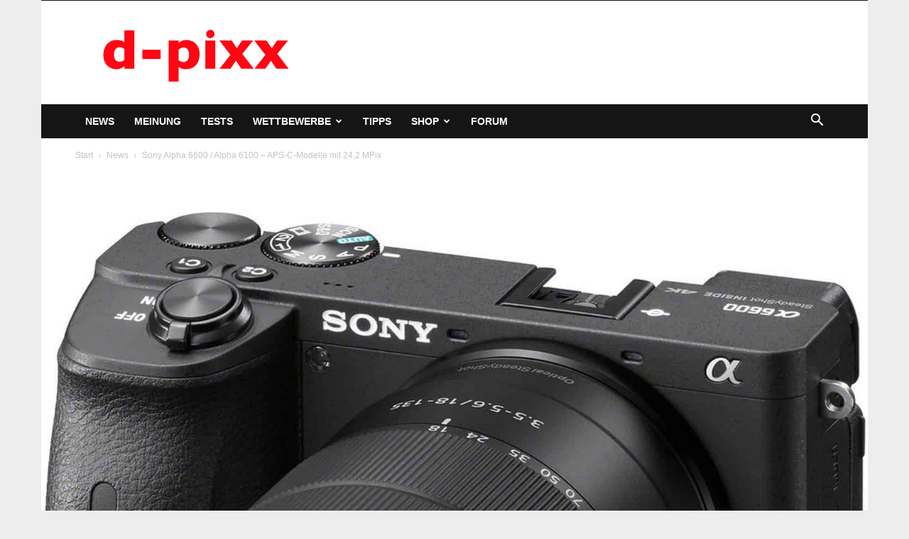

--- FILE ---
content_type: text/html; charset=UTF-8
request_url: https://www.d-pixx.de/2019/08/sony-alpha-6600-alpha-6100-aps-c-modelle-mit-242-mpix/
body_size: 26144
content:
<!doctype html >
<!--[if IE 8]>    <html class="ie8" lang="en"> <![endif]-->
<!--[if IE 9]>    <html class="ie9" lang="en"> <![endif]-->
<!--[if gt IE 8]><!--> <html lang="de"> <!--<![endif]-->
<head>
    
    <meta charset="UTF-8" />
    <meta name="viewport" content="width=device-width, initial-scale=1.0">
    <link rel="pingback" href="https://www.d-pixx.de/xmlrpc.php" />
            <script type="text/javascript" src="https://cdn.consentmanager.net/delivery/autoblocking/a5fe1c4a57fc.js" data-cmp-ab="1"
                data-cmp-host="delivery.consentmanager.net"
                data-cmp-cdn="cdn.consentmanager.net"
                data-cmp-codesrc="10" ></script>
        <title>Sony Alpha 6600 / Alpha 6100 - APS-C-Modelle mit 24,2 MPix - d-pixx</title>
	<style>img:is([sizes="auto" i], [sizes^="auto," i]) { contain-intrinsic-size: 3000px 1500px }</style>
	<link rel="icon" type="image/png" href="https://www.d-pixx.de/wp-content/uploads/2018/09/dp_favicon.png"><meta name="description" content="Sony ergänzt das Programm durch zwei neue Kameras mit APS-C-Sensor (Crop 1,5x) - die Sony Alpha 6600 und die Sony Alpha 6100. Hier die Pressemitteilung zu beiden neuen Modellen: Die neuen spiegellosen Systemkameras Alpha 6600 und&nbsp;Alpha 6100 von Sony erweitern die APS-C-Reihe und punkten mit hochmodernen Technologien. Mit führender Autofokusleistung,&hellip;">
<meta name="robots" content="index, follow, max-snippet:-1, max-image-preview:large, max-video-preview:-1">
<link rel="canonical" href="https://www.d-pixx.de/2019/08/sony-alpha-6600-alpha-6100-aps-c-modelle-mit-242-mpix/">
<link href='https://fonts.gstatic.com' crossorigin rel='preconnect' />
<link rel="alternate" type="application/rss+xml" title="d-pixx &raquo; Feed" href="https://www.d-pixx.de/feed/" />
<link rel="alternate" type="application/rss+xml" title="d-pixx &raquo; Kommentar-Feed" href="https://www.d-pixx.de/comments/feed/" />
<link rel="alternate" type="application/rss+xml" title="d-pixx &raquo; Sony Alpha 6600 / Alpha 6100 &#8211; APS-C-Modelle mit 24,2 MPix-Kommentar-Feed" href="https://www.d-pixx.de/2019/08/sony-alpha-6600-alpha-6100-aps-c-modelle-mit-242-mpix/feed/" />
<link rel='stylesheet' id='german-market-blocks-integrations-css' href='https://www.d-pixx.de/wp-content/plugins/woocommerce-german-market/german-market-blocks/build/integrations.css?ver=3.52' type='text/css' media='all' />
<link rel='stylesheet' id='german-market-checkout-block-checkboxes-css' href='https://www.d-pixx.de/wp-content/plugins/woocommerce-german-market/german-market-blocks/build/blocks/checkout-checkboxes/style-index.css?ver=3.52' type='text/css' media='all' />
<link rel='stylesheet' id='german-market-product-charging-device-css' href='https://www.d-pixx.de/wp-content/plugins/woocommerce-german-market/german-market-blocks/build/blocks/product-charging-device/style-index.css?ver=3.52' type='text/css' media='all' />
<style id='wp-emoji-styles-inline-css' type='text/css'>

	img.wp-smiley, img.emoji {
		display: inline !important;
		border: none !important;
		box-shadow: none !important;
		height: 1em !important;
		width: 1em !important;
		margin: 0 0.07em !important;
		vertical-align: -0.1em !important;
		background: none !important;
		padding: 0 !important;
	}
</style>
<link rel='stylesheet' id='wp-block-library-css' href='https://www.d-pixx.de/wp-includes/css/dist/block-library/style.min.css?ver=6.8.3' type='text/css' media='all' />
<style id='classic-theme-styles-inline-css' type='text/css'>
/*! This file is auto-generated */
.wp-block-button__link{color:#fff;background-color:#32373c;border-radius:9999px;box-shadow:none;text-decoration:none;padding:calc(.667em + 2px) calc(1.333em + 2px);font-size:1.125em}.wp-block-file__button{background:#32373c;color:#fff;text-decoration:none}
</style>
<style id='global-styles-inline-css' type='text/css'>
:root{--wp--preset--aspect-ratio--square: 1;--wp--preset--aspect-ratio--4-3: 4/3;--wp--preset--aspect-ratio--3-4: 3/4;--wp--preset--aspect-ratio--3-2: 3/2;--wp--preset--aspect-ratio--2-3: 2/3;--wp--preset--aspect-ratio--16-9: 16/9;--wp--preset--aspect-ratio--9-16: 9/16;--wp--preset--color--black: #000000;--wp--preset--color--cyan-bluish-gray: #abb8c3;--wp--preset--color--white: #ffffff;--wp--preset--color--pale-pink: #f78da7;--wp--preset--color--vivid-red: #cf2e2e;--wp--preset--color--luminous-vivid-orange: #ff6900;--wp--preset--color--luminous-vivid-amber: #fcb900;--wp--preset--color--light-green-cyan: #7bdcb5;--wp--preset--color--vivid-green-cyan: #00d084;--wp--preset--color--pale-cyan-blue: #8ed1fc;--wp--preset--color--vivid-cyan-blue: #0693e3;--wp--preset--color--vivid-purple: #9b51e0;--wp--preset--gradient--vivid-cyan-blue-to-vivid-purple: linear-gradient(135deg,rgba(6,147,227,1) 0%,rgb(155,81,224) 100%);--wp--preset--gradient--light-green-cyan-to-vivid-green-cyan: linear-gradient(135deg,rgb(122,220,180) 0%,rgb(0,208,130) 100%);--wp--preset--gradient--luminous-vivid-amber-to-luminous-vivid-orange: linear-gradient(135deg,rgba(252,185,0,1) 0%,rgba(255,105,0,1) 100%);--wp--preset--gradient--luminous-vivid-orange-to-vivid-red: linear-gradient(135deg,rgba(255,105,0,1) 0%,rgb(207,46,46) 100%);--wp--preset--gradient--very-light-gray-to-cyan-bluish-gray: linear-gradient(135deg,rgb(238,238,238) 0%,rgb(169,184,195) 100%);--wp--preset--gradient--cool-to-warm-spectrum: linear-gradient(135deg,rgb(74,234,220) 0%,rgb(151,120,209) 20%,rgb(207,42,186) 40%,rgb(238,44,130) 60%,rgb(251,105,98) 80%,rgb(254,248,76) 100%);--wp--preset--gradient--blush-light-purple: linear-gradient(135deg,rgb(255,206,236) 0%,rgb(152,150,240) 100%);--wp--preset--gradient--blush-bordeaux: linear-gradient(135deg,rgb(254,205,165) 0%,rgb(254,45,45) 50%,rgb(107,0,62) 100%);--wp--preset--gradient--luminous-dusk: linear-gradient(135deg,rgb(255,203,112) 0%,rgb(199,81,192) 50%,rgb(65,88,208) 100%);--wp--preset--gradient--pale-ocean: linear-gradient(135deg,rgb(255,245,203) 0%,rgb(182,227,212) 50%,rgb(51,167,181) 100%);--wp--preset--gradient--electric-grass: linear-gradient(135deg,rgb(202,248,128) 0%,rgb(113,206,126) 100%);--wp--preset--gradient--midnight: linear-gradient(135deg,rgb(2,3,129) 0%,rgb(40,116,252) 100%);--wp--preset--font-size--small: 11px;--wp--preset--font-size--medium: 20px;--wp--preset--font-size--large: 32px;--wp--preset--font-size--x-large: 42px;--wp--preset--font-size--regular: 15px;--wp--preset--font-size--larger: 50px;--wp--preset--spacing--20: 0.44rem;--wp--preset--spacing--30: 0.67rem;--wp--preset--spacing--40: 1rem;--wp--preset--spacing--50: 1.5rem;--wp--preset--spacing--60: 2.25rem;--wp--preset--spacing--70: 3.38rem;--wp--preset--spacing--80: 5.06rem;--wp--preset--shadow--natural: 6px 6px 9px rgba(0, 0, 0, 0.2);--wp--preset--shadow--deep: 12px 12px 50px rgba(0, 0, 0, 0.4);--wp--preset--shadow--sharp: 6px 6px 0px rgba(0, 0, 0, 0.2);--wp--preset--shadow--outlined: 6px 6px 0px -3px rgba(255, 255, 255, 1), 6px 6px rgba(0, 0, 0, 1);--wp--preset--shadow--crisp: 6px 6px 0px rgba(0, 0, 0, 1);}:where(.is-layout-flex){gap: 0.5em;}:where(.is-layout-grid){gap: 0.5em;}body .is-layout-flex{display: flex;}.is-layout-flex{flex-wrap: wrap;align-items: center;}.is-layout-flex > :is(*, div){margin: 0;}body .is-layout-grid{display: grid;}.is-layout-grid > :is(*, div){margin: 0;}:where(.wp-block-columns.is-layout-flex){gap: 2em;}:where(.wp-block-columns.is-layout-grid){gap: 2em;}:where(.wp-block-post-template.is-layout-flex){gap: 1.25em;}:where(.wp-block-post-template.is-layout-grid){gap: 1.25em;}.has-black-color{color: var(--wp--preset--color--black) !important;}.has-cyan-bluish-gray-color{color: var(--wp--preset--color--cyan-bluish-gray) !important;}.has-white-color{color: var(--wp--preset--color--white) !important;}.has-pale-pink-color{color: var(--wp--preset--color--pale-pink) !important;}.has-vivid-red-color{color: var(--wp--preset--color--vivid-red) !important;}.has-luminous-vivid-orange-color{color: var(--wp--preset--color--luminous-vivid-orange) !important;}.has-luminous-vivid-amber-color{color: var(--wp--preset--color--luminous-vivid-amber) !important;}.has-light-green-cyan-color{color: var(--wp--preset--color--light-green-cyan) !important;}.has-vivid-green-cyan-color{color: var(--wp--preset--color--vivid-green-cyan) !important;}.has-pale-cyan-blue-color{color: var(--wp--preset--color--pale-cyan-blue) !important;}.has-vivid-cyan-blue-color{color: var(--wp--preset--color--vivid-cyan-blue) !important;}.has-vivid-purple-color{color: var(--wp--preset--color--vivid-purple) !important;}.has-black-background-color{background-color: var(--wp--preset--color--black) !important;}.has-cyan-bluish-gray-background-color{background-color: var(--wp--preset--color--cyan-bluish-gray) !important;}.has-white-background-color{background-color: var(--wp--preset--color--white) !important;}.has-pale-pink-background-color{background-color: var(--wp--preset--color--pale-pink) !important;}.has-vivid-red-background-color{background-color: var(--wp--preset--color--vivid-red) !important;}.has-luminous-vivid-orange-background-color{background-color: var(--wp--preset--color--luminous-vivid-orange) !important;}.has-luminous-vivid-amber-background-color{background-color: var(--wp--preset--color--luminous-vivid-amber) !important;}.has-light-green-cyan-background-color{background-color: var(--wp--preset--color--light-green-cyan) !important;}.has-vivid-green-cyan-background-color{background-color: var(--wp--preset--color--vivid-green-cyan) !important;}.has-pale-cyan-blue-background-color{background-color: var(--wp--preset--color--pale-cyan-blue) !important;}.has-vivid-cyan-blue-background-color{background-color: var(--wp--preset--color--vivid-cyan-blue) !important;}.has-vivid-purple-background-color{background-color: var(--wp--preset--color--vivid-purple) !important;}.has-black-border-color{border-color: var(--wp--preset--color--black) !important;}.has-cyan-bluish-gray-border-color{border-color: var(--wp--preset--color--cyan-bluish-gray) !important;}.has-white-border-color{border-color: var(--wp--preset--color--white) !important;}.has-pale-pink-border-color{border-color: var(--wp--preset--color--pale-pink) !important;}.has-vivid-red-border-color{border-color: var(--wp--preset--color--vivid-red) !important;}.has-luminous-vivid-orange-border-color{border-color: var(--wp--preset--color--luminous-vivid-orange) !important;}.has-luminous-vivid-amber-border-color{border-color: var(--wp--preset--color--luminous-vivid-amber) !important;}.has-light-green-cyan-border-color{border-color: var(--wp--preset--color--light-green-cyan) !important;}.has-vivid-green-cyan-border-color{border-color: var(--wp--preset--color--vivid-green-cyan) !important;}.has-pale-cyan-blue-border-color{border-color: var(--wp--preset--color--pale-cyan-blue) !important;}.has-vivid-cyan-blue-border-color{border-color: var(--wp--preset--color--vivid-cyan-blue) !important;}.has-vivid-purple-border-color{border-color: var(--wp--preset--color--vivid-purple) !important;}.has-vivid-cyan-blue-to-vivid-purple-gradient-background{background: var(--wp--preset--gradient--vivid-cyan-blue-to-vivid-purple) !important;}.has-light-green-cyan-to-vivid-green-cyan-gradient-background{background: var(--wp--preset--gradient--light-green-cyan-to-vivid-green-cyan) !important;}.has-luminous-vivid-amber-to-luminous-vivid-orange-gradient-background{background: var(--wp--preset--gradient--luminous-vivid-amber-to-luminous-vivid-orange) !important;}.has-luminous-vivid-orange-to-vivid-red-gradient-background{background: var(--wp--preset--gradient--luminous-vivid-orange-to-vivid-red) !important;}.has-very-light-gray-to-cyan-bluish-gray-gradient-background{background: var(--wp--preset--gradient--very-light-gray-to-cyan-bluish-gray) !important;}.has-cool-to-warm-spectrum-gradient-background{background: var(--wp--preset--gradient--cool-to-warm-spectrum) !important;}.has-blush-light-purple-gradient-background{background: var(--wp--preset--gradient--blush-light-purple) !important;}.has-blush-bordeaux-gradient-background{background: var(--wp--preset--gradient--blush-bordeaux) !important;}.has-luminous-dusk-gradient-background{background: var(--wp--preset--gradient--luminous-dusk) !important;}.has-pale-ocean-gradient-background{background: var(--wp--preset--gradient--pale-ocean) !important;}.has-electric-grass-gradient-background{background: var(--wp--preset--gradient--electric-grass) !important;}.has-midnight-gradient-background{background: var(--wp--preset--gradient--midnight) !important;}.has-small-font-size{font-size: var(--wp--preset--font-size--small) !important;}.has-medium-font-size{font-size: var(--wp--preset--font-size--medium) !important;}.has-large-font-size{font-size: var(--wp--preset--font-size--large) !important;}.has-x-large-font-size{font-size: var(--wp--preset--font-size--x-large) !important;}
:where(.wp-block-post-template.is-layout-flex){gap: 1.25em;}:where(.wp-block-post-template.is-layout-grid){gap: 1.25em;}
:where(.wp-block-columns.is-layout-flex){gap: 2em;}:where(.wp-block-columns.is-layout-grid){gap: 2em;}
:root :where(.wp-block-pullquote){font-size: 1.5em;line-height: 1.6;}
</style>
<link rel='stylesheet' id='wpmenucart-icons-css' href='https://www.d-pixx.de/wp-content/plugins/woocommerce-menu-bar-cart/assets/css/wpmenucart-icons.min.css?ver=2.14.12' type='text/css' media='all' />
<style id='wpmenucart-icons-inline-css' type='text/css'>
@font-face{font-family:WPMenuCart;src:url(https://www.d-pixx.de/wp-content/plugins/woocommerce-menu-bar-cart/assets/fonts/WPMenuCart.eot);src:url(https://www.d-pixx.de/wp-content/plugins/woocommerce-menu-bar-cart/assets/fonts/WPMenuCart.eot?#iefix) format('embedded-opentype'),url(https://www.d-pixx.de/wp-content/plugins/woocommerce-menu-bar-cart/assets/fonts/WPMenuCart.woff2) format('woff2'),url(https://www.d-pixx.de/wp-content/plugins/woocommerce-menu-bar-cart/assets/fonts/WPMenuCart.woff) format('woff'),url(https://www.d-pixx.de/wp-content/plugins/woocommerce-menu-bar-cart/assets/fonts/WPMenuCart.ttf) format('truetype'),url(https://www.d-pixx.de/wp-content/plugins/woocommerce-menu-bar-cart/assets/fonts/WPMenuCart.svg#WPMenuCart) format('svg');font-weight:400;font-style:normal;font-display:swap}
</style>
<link rel='stylesheet' id='wpmenucart-css' href='https://www.d-pixx.de/wp-content/plugins/woocommerce-menu-bar-cart/assets/css/wpmenucart-main.min.css?ver=2.14.12' type='text/css' media='all' />
<link rel='stylesheet' id='woocommerce-layout-css' href='https://www.d-pixx.de/wp-content/plugins/woocommerce/assets/css/woocommerce-layout.css?ver=10.3.6' type='text/css' media='all' />
<link rel='stylesheet' id='woocommerce-smallscreen-css' href='https://www.d-pixx.de/wp-content/plugins/woocommerce/assets/css/woocommerce-smallscreen.css?ver=10.3.6' type='text/css' media='only screen and (max-width: 768px)' />
<link rel='stylesheet' id='woocommerce-general-css' href='https://www.d-pixx.de/wp-content/plugins/woocommerce/assets/css/woocommerce.css?ver=10.3.6' type='text/css' media='all' />
<style id='woocommerce-inline-inline-css' type='text/css'>
.woocommerce form .form-row .required { visibility: visible; }
</style>
<link rel='stylesheet' id='brands-styles-css' href='https://www.d-pixx.de/wp-content/plugins/woocommerce/assets/css/brands.css?ver=10.3.6' type='text/css' media='all' />
<link rel='stylesheet' id='td-plugin-multi-purpose-css' href='https://www.d-pixx.de/wp-content/plugins/td-composer/td-multi-purpose/style.css?ver=7cd248d7ca13c255207c3f8b916c3f00' type='text/css' media='all' />
<link rel='stylesheet' id='dflip-style-css' href='https://www.d-pixx.de/wp-content/plugins/3d-flipbook-dflip-lite/assets/css/dflip.min.css?ver=2.4.20' type='text/css' media='all' />
<link rel='stylesheet' id='login-with-ajax-css' href='https://www.d-pixx.de/wp-content/plugins/login-with-ajax/templates/widget.css?ver=4.5.1' type='text/css' media='all' />
<link rel='stylesheet' id='tablepress-default-css' href='https://www.d-pixx.de/wp-content/plugins/tablepress/css/build/default.css?ver=3.2.5' type='text/css' media='all' />
<link rel='stylesheet' id='td-theme-css' href='https://www.d-pixx.de/wp-content/themes/Newspaper/style.css?ver=12.7.3' type='text/css' media='all' />
<style id='td-theme-inline-css' type='text/css'>@media (max-width:767px){.td-header-desktop-wrap{display:none}}@media (min-width:767px){.td-header-mobile-wrap{display:none}}</style>
<link rel='stylesheet' id='td-theme-woo-css' href='https://www.d-pixx.de/wp-content/themes/Newspaper/style-woocommerce.css?ver=12.7.3' type='text/css' media='all' />
<link rel='stylesheet' id='german-market-blocks-order-button-position-css' href='https://www.d-pixx.de/wp-content/plugins/woocommerce-german-market/german-market-blocks/additional-css/order-button-checkout-fields.css?ver=3.52' type='text/css' media='all' />
<link rel='stylesheet' id='woocommerce-de_frontend_styles-css' href='https://www.d-pixx.de/wp-content/plugins/woocommerce-german-market/css/frontend.min.css?ver=3.52' type='text/css' media='all' />
<link rel='stylesheet' id='__EPYT__style-css' href='https://www.d-pixx.de/wp-content/plugins/youtube-embed-plus/styles/ytprefs.min.css?ver=14.2.3.2' type='text/css' media='all' />
<style id='__EPYT__style-inline-css' type='text/css'>

                .epyt-gallery-thumb {
                        width: 33.333%;
                }
                
</style>
<link rel='stylesheet' id='td-legacy-framework-front-style-css' href='https://www.d-pixx.de/wp-content/plugins/td-composer/legacy/Newspaper/assets/css/td_legacy_main.css?ver=7cd248d7ca13c255207c3f8b916c3f00' type='text/css' media='all' />
<link rel='stylesheet' id='td-legacy-framework-woo-style-css' href='https://www.d-pixx.de/wp-content/plugins/td-composer/legacy/Newspaper/assets/css/td_legacy_woocommerce.css?ver=6.8.3' type='text/css' media='all' />
<link rel='stylesheet' id='td-standard-pack-framework-front-style-css' href='https://www.d-pixx.de/wp-content/plugins/td-standard-pack/Newspaper/assets/css/td_standard_pack_main.css?ver=c12e6da63ed2f212e87e44e5e9b9a302' type='text/css' media='all' />
<link rel='stylesheet' id='tdb_style_cloud_templates_front-css' href='https://www.d-pixx.de/wp-content/plugins/td-cloud-library/assets/css/tdb_main.css?ver=6127d3b6131f900b2e62bb855b13dc3b' type='text/css' media='all' />
<script type="text/javascript" src="https://www.d-pixx.de/wp-includes/js/jquery/jquery.min.js?ver=3.7.1" id="jquery-core-js"></script>
<script type="text/javascript" src="https://www.d-pixx.de/wp-includes/js/jquery/jquery-migrate.min.js?ver=3.4.1" id="jquery-migrate-js"></script>
<script type="text/javascript" src="https://www.d-pixx.de/wp-content/plugins/woocommerce/assets/js/jquery-blockui/jquery.blockUI.min.js?ver=2.7.0-wc.10.3.6" id="wc-jquery-blockui-js" defer="defer" data-wp-strategy="defer"></script>
<script type="text/javascript" id="wc-add-to-cart-js-extra">
/* <![CDATA[ */
var wc_add_to_cart_params = {"ajax_url":"\/wp-admin\/admin-ajax.php","wc_ajax_url":"\/?wc-ajax=%%endpoint%%","i18n_view_cart":"Warenkorb anzeigen","cart_url":"https:\/\/www.d-pixx.de\/warenkorb\/","is_cart":"","cart_redirect_after_add":"yes"};
/* ]]> */
</script>
<script type="text/javascript" src="https://www.d-pixx.de/wp-content/plugins/woocommerce/assets/js/frontend/add-to-cart.min.js?ver=10.3.6" id="wc-add-to-cart-js" defer="defer" data-wp-strategy="defer"></script>
<script type="text/javascript" src="https://www.d-pixx.de/wp-content/plugins/woocommerce/assets/js/js-cookie/js.cookie.min.js?ver=2.1.4-wc.10.3.6" id="wc-js-cookie-js" defer="defer" data-wp-strategy="defer"></script>
<script type="text/javascript" id="woocommerce-js-extra">
/* <![CDATA[ */
var woocommerce_params = {"ajax_url":"\/wp-admin\/admin-ajax.php","wc_ajax_url":"\/?wc-ajax=%%endpoint%%","i18n_password_show":"Passwort anzeigen","i18n_password_hide":"Passwort ausblenden"};
/* ]]> */
</script>
<script type="text/javascript" src="https://www.d-pixx.de/wp-content/plugins/woocommerce/assets/js/frontend/woocommerce.min.js?ver=10.3.6" id="woocommerce-js" defer="defer" data-wp-strategy="defer"></script>
<script type="text/javascript" id="login-with-ajax-js-extra">
/* <![CDATA[ */
var LWA = {"ajaxurl":"https:\/\/www.d-pixx.de\/wp-admin\/admin-ajax.php","off":""};
/* ]]> */
</script>
<script type="text/javascript" src="https://www.d-pixx.de/wp-content/plugins/login-with-ajax/templates/login-with-ajax.legacy.min.js?ver=4.5.1" id="login-with-ajax-js"></script>
<script type="text/javascript" src="https://www.d-pixx.de/wp-content/plugins/login-with-ajax/ajaxify/ajaxify.min.js?ver=4.5.1" id="login-with-ajax-ajaxify-js"></script>
<script type="text/javascript" id="woocommerce_de_frontend-js-extra">
/* <![CDATA[ */
var sepa_ajax_object = {"ajax_url":"https:\/\/www.d-pixx.de\/wp-admin\/admin-ajax.php","nonce":"eea87cfd5d"};
var woocommerce_remove_updated_totals = {"val":"0"};
var woocommerce_payment_update = {"val":"1"};
var german_market_price_variable_products = {"val":"gm_default"};
var german_market_price_variable_theme_extra_element = {"val":"none"};
var german_market_legal_info_product_reviews = {"element":".woocommerce-Reviews .commentlist","activated":"off"};
var ship_different_address = {"message":"<p class=\"woocommerce-notice woocommerce-notice--info woocommerce-info\" id=\"german-market-puchase-on-account-message\">\"Lieferung an eine andere Adresse senden\" ist f\u00fcr die gew\u00e4hlte Zahlungsart \"Kauf auf Rechnung\" nicht verf\u00fcgbar und wurde deaktiviert!<\/p>","before_element":".woocommerce-checkout-payment"};
/* ]]> */
</script>
<script type="text/javascript" src="https://www.d-pixx.de/wp-content/plugins/woocommerce-german-market/js/WooCommerce-German-Market-Frontend.min.js?ver=3.52" id="woocommerce_de_frontend-js"></script>
<script type="text/javascript" id="__ytprefs__-js-extra">
/* <![CDATA[ */
var _EPYT_ = {"ajaxurl":"https:\/\/www.d-pixx.de\/wp-admin\/admin-ajax.php","security":"22afd4564e","gallery_scrolloffset":"20","eppathtoscripts":"https:\/\/www.d-pixx.de\/wp-content\/plugins\/youtube-embed-plus\/scripts\/","eppath":"https:\/\/www.d-pixx.de\/wp-content\/plugins\/youtube-embed-plus\/","epresponsiveselector":"[\"iframe.__youtube_prefs_widget__\"]","epdovol":"1","version":"14.2.3.2","evselector":"iframe.__youtube_prefs__[src], iframe[src*=\"youtube.com\/embed\/\"], iframe[src*=\"youtube-nocookie.com\/embed\/\"]","ajax_compat":"","maxres_facade":"eager","ytapi_load":"light","pause_others":"","stopMobileBuffer":"1","facade_mode":"","not_live_on_channel":""};
/* ]]> */
</script>
<script type="text/javascript" src="https://www.d-pixx.de/wp-content/plugins/youtube-embed-plus/scripts/ytprefs.min.js?ver=14.2.3.2" id="__ytprefs__-js"></script>
<script type="text/javascript" src="https://www.d-pixx.de/wp-content/plugins/youtube-embed-plus/scripts/jquery.cookie.min.js?ver=14.2.3.2" id="__jquery_cookie__-js"></script>
<link rel="https://api.w.org/" href="https://www.d-pixx.de/wp-json/" /><link rel="alternate" title="JSON" type="application/json" href="https://www.d-pixx.de/wp-json/wp/v2/posts/42244" /><link rel="EditURI" type="application/rsd+xml" title="RSD" href="https://www.d-pixx.de/xmlrpc.php?rsd" />
<meta name="generator" content="WordPress 6.8.3" />
<meta name="generator" content="WooCommerce 10.3.6" />
<link rel='shortlink' href='https://www.d-pixx.de/?p=42244' />
<link rel="alternate" title="oEmbed (JSON)" type="application/json+oembed" href="https://www.d-pixx.de/wp-json/oembed/1.0/embed?url=https%3A%2F%2Fwww.d-pixx.de%2F2019%2F08%2Fsony-alpha-6600-alpha-6100-aps-c-modelle-mit-242-mpix%2F" />
<link rel="alternate" title="oEmbed (XML)" type="text/xml+oembed" href="https://www.d-pixx.de/wp-json/oembed/1.0/embed?url=https%3A%2F%2Fwww.d-pixx.de%2F2019%2F08%2Fsony-alpha-6600-alpha-6100-aps-c-modelle-mit-242-mpix%2F&#038;format=xml" />
    <script>
        window.tdb_global_vars = {"wpRestUrl":"https:\/\/www.d-pixx.de\/wp-json\/","permalinkStructure":"\/%year%\/%monthnum%\/%postname%\/"};
        window.tdb_p_autoload_vars = {"isAjax":false,"isAdminBarShowing":false,"autoloadStatus":"off","origPostEditUrl":null};
    </script>
    
    <style id="tdb-global-colors">:root{--accent-color:#fff}</style>

    
		<noscript><style>.woocommerce-product-gallery{ opacity: 1 !important; }</style></noscript>
	<link rel="amphtml" href="https://www.d-pixx.de/2019/08/sony-alpha-6600-alpha-6100-aps-c-modelle-mit-242-mpix/?amp">
<!-- JS generated by theme -->

<script type="text/javascript" id="td-generated-header-js">
    
    

	    var tdBlocksArray = []; //here we store all the items for the current page

	    // td_block class - each ajax block uses a object of this class for requests
	    function tdBlock() {
		    this.id = '';
		    this.block_type = 1; //block type id (1-234 etc)
		    this.atts = '';
		    this.td_column_number = '';
		    this.td_current_page = 1; //
		    this.post_count = 0; //from wp
		    this.found_posts = 0; //from wp
		    this.max_num_pages = 0; //from wp
		    this.td_filter_value = ''; //current live filter value
		    this.is_ajax_running = false;
		    this.td_user_action = ''; // load more or infinite loader (used by the animation)
		    this.header_color = '';
		    this.ajax_pagination_infinite_stop = ''; //show load more at page x
	    }

        // td_js_generator - mini detector
        ( function () {
            var htmlTag = document.getElementsByTagName("html")[0];

	        if ( navigator.userAgent.indexOf("MSIE 10.0") > -1 ) {
                htmlTag.className += ' ie10';
            }

            if ( !!navigator.userAgent.match(/Trident.*rv\:11\./) ) {
                htmlTag.className += ' ie11';
            }

	        if ( navigator.userAgent.indexOf("Edge") > -1 ) {
                htmlTag.className += ' ieEdge';
            }

            if ( /(iPad|iPhone|iPod)/g.test(navigator.userAgent) ) {
                htmlTag.className += ' td-md-is-ios';
            }

            var user_agent = navigator.userAgent.toLowerCase();
            if ( user_agent.indexOf("android") > -1 ) {
                htmlTag.className += ' td-md-is-android';
            }

            if ( -1 !== navigator.userAgent.indexOf('Mac OS X')  ) {
                htmlTag.className += ' td-md-is-os-x';
            }

            if ( /chrom(e|ium)/.test(navigator.userAgent.toLowerCase()) ) {
               htmlTag.className += ' td-md-is-chrome';
            }

            if ( -1 !== navigator.userAgent.indexOf('Firefox') ) {
                htmlTag.className += ' td-md-is-firefox';
            }

            if ( -1 !== navigator.userAgent.indexOf('Safari') && -1 === navigator.userAgent.indexOf('Chrome') ) {
                htmlTag.className += ' td-md-is-safari';
            }

            if( -1 !== navigator.userAgent.indexOf('IEMobile') ){
                htmlTag.className += ' td-md-is-iemobile';
            }

        })();

        var tdLocalCache = {};

        ( function () {
            "use strict";

            tdLocalCache = {
                data: {},
                remove: function (resource_id) {
                    delete tdLocalCache.data[resource_id];
                },
                exist: function (resource_id) {
                    return tdLocalCache.data.hasOwnProperty(resource_id) && tdLocalCache.data[resource_id] !== null;
                },
                get: function (resource_id) {
                    return tdLocalCache.data[resource_id];
                },
                set: function (resource_id, cachedData) {
                    tdLocalCache.remove(resource_id);
                    tdLocalCache.data[resource_id] = cachedData;
                }
            };
        })();

    
    
var td_viewport_interval_list=[{"limitBottom":767,"sidebarWidth":228},{"limitBottom":1018,"sidebarWidth":300},{"limitBottom":1140,"sidebarWidth":324}];
var tdc_is_installed="yes";
var tdc_domain_active=false;
var td_ajax_url="https:\/\/www.d-pixx.de\/wp-admin\/admin-ajax.php?td_theme_name=Newspaper&v=12.7.3";
var td_get_template_directory_uri="https:\/\/www.d-pixx.de\/wp-content\/plugins\/td-composer\/legacy\/common";
var tds_snap_menu="snap";
var tds_logo_on_sticky="show_header_logo";
var tds_header_style="3";
var td_please_wait="Bitte warten...";
var td_email_user_pass_incorrect="Benutzername oder Passwort falsch!";
var td_email_user_incorrect="E-Mail-Adresse oder Benutzername falsch!";
var td_email_incorrect="E-Mail-Adresse nicht korrekt!";
var td_user_incorrect="Username incorrect!";
var td_email_user_empty="Email or username empty!";
var td_pass_empty="Pass empty!";
var td_pass_pattern_incorrect="Invalid Pass Pattern!";
var td_retype_pass_incorrect="Retyped Pass incorrect!";
var tds_more_articles_on_post_enable="";
var tds_more_articles_on_post_time_to_wait="";
var tds_more_articles_on_post_pages_distance_from_top=0;
var tds_captcha="";
var tds_theme_color_site_wide="#ff0613";
var tds_smart_sidebar="enabled";
var tdThemeName="Newspaper";
var tdThemeNameWl="Newspaper";
var td_magnific_popup_translation_tPrev="Vorherige (Pfeiltaste links)";
var td_magnific_popup_translation_tNext="Weiter (rechte Pfeiltaste)";
var td_magnific_popup_translation_tCounter="%curr% von %total%";
var td_magnific_popup_translation_ajax_tError="Der Inhalt von %url% konnte nicht geladen werden.";
var td_magnific_popup_translation_image_tError="Das Bild #%curr% konnte nicht geladen werden.";
var tdBlockNonce="4009c19a6d";
var tdMobileMenu="enabled";
var tdMobileSearch="enabled";
var tdsDateFormat="l, F j, Y";
var tdDateNamesI18n={"month_names":["Januar","Februar","M\u00e4rz","April","Mai","Juni","Juli","August","September","Oktober","November","Dezember"],"month_names_short":["Jan.","Feb.","M\u00e4rz","Apr.","Mai","Juni","Juli","Aug.","Sep.","Okt.","Nov.","Dez."],"day_names":["Sonntag","Montag","Dienstag","Mittwoch","Donnerstag","Freitag","Samstag"],"day_names_short":["So.","Mo.","Di.","Mi.","Do.","Fr.","Sa."]};
var tdb_modal_confirm="Speichern";
var tdb_modal_cancel="Stornieren";
var tdb_modal_confirm_alt="Ja";
var tdb_modal_cancel_alt="NEIN";
var td_deploy_mode="deploy";
var td_ad_background_click_link="";
var td_ad_background_click_target="";
</script>


<!-- Header style compiled by theme -->

<style>:root{--td_excl_label:'EXKLUSIV';--td_theme_color:#ff0613;--td_slider_text:rgba(255,6,19,0.7)}.td-header-style-12 .td-header-menu-wrap-full,.td-header-style-12 .td-affix,.td-grid-style-1.td-hover-1 .td-big-grid-post:hover .td-post-category,.td-grid-style-5.td-hover-1 .td-big-grid-post:hover .td-post-category,.td_category_template_3 .td-current-sub-category,.td_category_template_8 .td-category-header .td-category a.td-current-sub-category,.td_category_template_4 .td-category-siblings .td-category a:hover,.td_block_big_grid_9.td-grid-style-1 .td-post-category,.td_block_big_grid_9.td-grid-style-5 .td-post-category,.td-grid-style-6.td-hover-1 .td-module-thumb:after,.tdm-menu-active-style5 .td-header-menu-wrap .sf-menu>.current-menu-item>a,.tdm-menu-active-style5 .td-header-menu-wrap .sf-menu>.current-menu-ancestor>a,.tdm-menu-active-style5 .td-header-menu-wrap .sf-menu>.current-category-ancestor>a,.tdm-menu-active-style5 .td-header-menu-wrap .sf-menu>li>a:hover,.tdm-menu-active-style5 .td-header-menu-wrap .sf-menu>.sfHover>a{background-color:#ff0613}.td_mega_menu_sub_cats .cur-sub-cat,.td-mega-span h3 a:hover,.td_mod_mega_menu:hover .entry-title a,.header-search-wrap .result-msg a:hover,.td-header-top-menu .td-drop-down-search .td_module_wrap:hover .entry-title a,.td-header-top-menu .td-icon-search:hover,.td-header-wrap .result-msg a:hover,.top-header-menu li a:hover,.top-header-menu .current-menu-item>a,.top-header-menu .current-menu-ancestor>a,.top-header-menu .current-category-ancestor>a,.td-social-icon-wrap>a:hover,.td-header-sp-top-widget .td-social-icon-wrap a:hover,.td_mod_related_posts:hover h3>a,.td-post-template-11 .td-related-title .td-related-left:hover,.td-post-template-11 .td-related-title .td-related-right:hover,.td-post-template-11 .td-related-title .td-cur-simple-item,.td-post-template-11 .td_block_related_posts .td-next-prev-wrap a:hover,.td-category-header .td-pulldown-category-filter-link:hover,.td-category-siblings .td-subcat-dropdown a:hover,.td-category-siblings .td-subcat-dropdown a.td-current-sub-category,.footer-text-wrap .footer-email-wrap a,.footer-social-wrap a:hover,.td_module_17 .td-read-more a:hover,.td_module_18 .td-read-more a:hover,.td_module_19 .td-post-author-name a:hover,.td-pulldown-syle-2 .td-subcat-dropdown:hover .td-subcat-more span,.td-pulldown-syle-2 .td-subcat-dropdown:hover .td-subcat-more i,.td-pulldown-syle-3 .td-subcat-dropdown:hover .td-subcat-more span,.td-pulldown-syle-3 .td-subcat-dropdown:hover .td-subcat-more i,.tdm-menu-active-style3 .tdm-header.td-header-wrap .sf-menu>.current-category-ancestor>a,.tdm-menu-active-style3 .tdm-header.td-header-wrap .sf-menu>.current-menu-ancestor>a,.tdm-menu-active-style3 .tdm-header.td-header-wrap .sf-menu>.current-menu-item>a,.tdm-menu-active-style3 .tdm-header.td-header-wrap .sf-menu>.sfHover>a,.tdm-menu-active-style3 .tdm-header.td-header-wrap .sf-menu>li>a:hover{color:#ff0613}.td-mega-menu-page .wpb_content_element ul li a:hover,.td-theme-wrap .td-aj-search-results .td_module_wrap:hover .entry-title a,.td-theme-wrap .header-search-wrap .result-msg a:hover{color:#ff0613!important}.td_category_template_8 .td-category-header .td-category a.td-current-sub-category,.td_category_template_4 .td-category-siblings .td-category a:hover,.tdm-menu-active-style4 .tdm-header .sf-menu>.current-menu-item>a,.tdm-menu-active-style4 .tdm-header .sf-menu>.current-menu-ancestor>a,.tdm-menu-active-style4 .tdm-header .sf-menu>.current-category-ancestor>a,.tdm-menu-active-style4 .tdm-header .sf-menu>li>a:hover,.tdm-menu-active-style4 .tdm-header .sf-menu>.sfHover>a{border-color:#ff0613}body{background-color:#ededed}:root{--td_excl_label:'EXKLUSIV';--td_theme_color:#ff0613;--td_slider_text:rgba(255,6,19,0.7)}.td-header-style-12 .td-header-menu-wrap-full,.td-header-style-12 .td-affix,.td-grid-style-1.td-hover-1 .td-big-grid-post:hover .td-post-category,.td-grid-style-5.td-hover-1 .td-big-grid-post:hover .td-post-category,.td_category_template_3 .td-current-sub-category,.td_category_template_8 .td-category-header .td-category a.td-current-sub-category,.td_category_template_4 .td-category-siblings .td-category a:hover,.td_block_big_grid_9.td-grid-style-1 .td-post-category,.td_block_big_grid_9.td-grid-style-5 .td-post-category,.td-grid-style-6.td-hover-1 .td-module-thumb:after,.tdm-menu-active-style5 .td-header-menu-wrap .sf-menu>.current-menu-item>a,.tdm-menu-active-style5 .td-header-menu-wrap .sf-menu>.current-menu-ancestor>a,.tdm-menu-active-style5 .td-header-menu-wrap .sf-menu>.current-category-ancestor>a,.tdm-menu-active-style5 .td-header-menu-wrap .sf-menu>li>a:hover,.tdm-menu-active-style5 .td-header-menu-wrap .sf-menu>.sfHover>a{background-color:#ff0613}.td_mega_menu_sub_cats .cur-sub-cat,.td-mega-span h3 a:hover,.td_mod_mega_menu:hover .entry-title a,.header-search-wrap .result-msg a:hover,.td-header-top-menu .td-drop-down-search .td_module_wrap:hover .entry-title a,.td-header-top-menu .td-icon-search:hover,.td-header-wrap .result-msg a:hover,.top-header-menu li a:hover,.top-header-menu .current-menu-item>a,.top-header-menu .current-menu-ancestor>a,.top-header-menu .current-category-ancestor>a,.td-social-icon-wrap>a:hover,.td-header-sp-top-widget .td-social-icon-wrap a:hover,.td_mod_related_posts:hover h3>a,.td-post-template-11 .td-related-title .td-related-left:hover,.td-post-template-11 .td-related-title .td-related-right:hover,.td-post-template-11 .td-related-title .td-cur-simple-item,.td-post-template-11 .td_block_related_posts .td-next-prev-wrap a:hover,.td-category-header .td-pulldown-category-filter-link:hover,.td-category-siblings .td-subcat-dropdown a:hover,.td-category-siblings .td-subcat-dropdown a.td-current-sub-category,.footer-text-wrap .footer-email-wrap a,.footer-social-wrap a:hover,.td_module_17 .td-read-more a:hover,.td_module_18 .td-read-more a:hover,.td_module_19 .td-post-author-name a:hover,.td-pulldown-syle-2 .td-subcat-dropdown:hover .td-subcat-more span,.td-pulldown-syle-2 .td-subcat-dropdown:hover .td-subcat-more i,.td-pulldown-syle-3 .td-subcat-dropdown:hover .td-subcat-more span,.td-pulldown-syle-3 .td-subcat-dropdown:hover .td-subcat-more i,.tdm-menu-active-style3 .tdm-header.td-header-wrap .sf-menu>.current-category-ancestor>a,.tdm-menu-active-style3 .tdm-header.td-header-wrap .sf-menu>.current-menu-ancestor>a,.tdm-menu-active-style3 .tdm-header.td-header-wrap .sf-menu>.current-menu-item>a,.tdm-menu-active-style3 .tdm-header.td-header-wrap .sf-menu>.sfHover>a,.tdm-menu-active-style3 .tdm-header.td-header-wrap .sf-menu>li>a:hover{color:#ff0613}.td-mega-menu-page .wpb_content_element ul li a:hover,.td-theme-wrap .td-aj-search-results .td_module_wrap:hover .entry-title a,.td-theme-wrap .header-search-wrap .result-msg a:hover{color:#ff0613!important}.td_category_template_8 .td-category-header .td-category a.td-current-sub-category,.td_category_template_4 .td-category-siblings .td-category a:hover,.tdm-menu-active-style4 .tdm-header .sf-menu>.current-menu-item>a,.tdm-menu-active-style4 .tdm-header .sf-menu>.current-menu-ancestor>a,.tdm-menu-active-style4 .tdm-header .sf-menu>.current-category-ancestor>a,.tdm-menu-active-style4 .tdm-header .sf-menu>li>a:hover,.tdm-menu-active-style4 .tdm-header .sf-menu>.sfHover>a{border-color:#ff0613}</style>

                    <script src="https://static.cleverpush.com/channel/loader/7nujpcWimoypgHbe6.js?ver=1.9.8" async></script>
                    


<script type="application/ld+json">
    {
        "@context": "https://schema.org",
        "@type": "BreadcrumbList",
        "itemListElement": [
            {
                "@type": "ListItem",
                "position": 1,
                "item": {
                    "@type": "WebSite",
                    "@id": "https://www.d-pixx.de/",
                    "name": "Start"
                }
            },
            {
                "@type": "ListItem",
                "position": 2,
                    "item": {
                    "@type": "WebPage",
                    "@id": "https://www.d-pixx.de/category/news/",
                    "name": "News"
                }
            }
            ,{
                "@type": "ListItem",
                "position": 3,
                    "item": {
                    "@type": "WebPage",
                    "@id": "https://www.d-pixx.de/2019/08/sony-alpha-6600-alpha-6100-aps-c-modelle-mit-242-mpix/",
                    "name": "Sony Alpha 6600 / Alpha 6100 &#8211; APS-C-Modelle mit 24,2 MPix"                                
                }
            }    
        ]
    }
</script>

<!-- Button style compiled by theme -->

<style>.tdm-btn-style1{background-color:#ff0613}.tdm-btn-style2:before{border-color:#ff0613}.tdm-btn-style2{color:#ff0613}.tdm-btn-style3{-webkit-box-shadow:0 2px 16px #ff0613;-moz-box-shadow:0 2px 16px #ff0613;box-shadow:0 2px 16px #ff0613}.tdm-btn-style3:hover{-webkit-box-shadow:0 4px 26px #ff0613;-moz-box-shadow:0 4px 26px #ff0613;box-shadow:0 4px 26px #ff0613}</style>

	<style id="tdw-css-placeholder"></style></head>

<body class="wp-singular post-template-default single single-post postid-42244 single-format-standard wp-theme-Newspaper theme-Newspaper td-standard-pack woocommerce-no-js sony-alpha-6600-alpha-6100-aps-c-modelle-mit-242-mpix global-block-template-1 single_template_3 td-boxed-layout" itemscope="itemscope" itemtype="https://schema.org/WebPage">

<div class="td-scroll-up" data-style="style1"><i class="td-icon-menu-up"></i></div>
    <div class="td-menu-background" style="visibility:hidden"></div>
<div id="td-mobile-nav" style="visibility:hidden">
    <div class="td-mobile-container">
        <!-- mobile menu top section -->
        <div class="td-menu-socials-wrap">
            <!-- socials -->
            <div class="td-menu-socials">
                            </div>
            <!-- close button -->
            <div class="td-mobile-close">
                <span><i class="td-icon-close-mobile"></i></span>
            </div>
        </div>

        <!-- login section -->
        
        <!-- menu section -->
        <div class="td-mobile-content">
            <div class="menu-main-container"><ul id="menu-main" class="td-mobile-main-menu"><li id="menu-item-22439" class="menu-item menu-item-type-taxonomy menu-item-object-category current-post-ancestor current-menu-parent current-post-parent menu-item-first menu-item-22439"><a href="https://www.d-pixx.de/category/news/">News</a></li>
<li id="menu-item-22777" class="menu-item menu-item-type-taxonomy menu-item-object-category menu-item-22777"><a href="https://www.d-pixx.de/category/kommentare/">Meinung</a></li>
<li id="menu-item-22684" class="menu-item menu-item-type-taxonomy menu-item-object-category menu-item-22684"><a href="https://www.d-pixx.de/category/test/">Tests</a></li>
<li id="menu-item-22797" class="menu-item menu-item-type-taxonomy menu-item-object-category menu-item-has-children menu-item-22797"><a href="https://www.d-pixx.de/category/s7-wettbewerb/">Wettbewerbe<i class="td-icon-menu-right td-element-after"></i></a>
<ul class="sub-menu">
	<li id="menu-item-22798" class="menu-item menu-item-type-taxonomy menu-item-object-category menu-item-22798"><a href="https://www.d-pixx.de/category/s7-wettbewerb/punktelisten/">Punktelisten</a></li>
	<li id="menu-item-36933" class="menu-item menu-item-type-taxonomy menu-item-object-category menu-item-36933"><a href="https://www.d-pixx.de/category/s7-wettbewerb/wettbewerbgalerien/">Wettbewerbsgalerien</a></li>
</ul>
</li>
<li id="menu-item-22818" class="menu-item menu-item-type-taxonomy menu-item-object-category menu-item-22818"><a href="https://www.d-pixx.de/category/tipps-tutorials/">Tipps</a></li>
<li id="menu-item-44101" class="menu-item menu-item-type-post_type menu-item-object-page menu-item-has-children menu-item-44101"><a href="https://www.d-pixx.de/shopfront/">Shop<i class="td-icon-menu-right td-element-after"></i></a>
<ul class="sub-menu">
	<li id="menu-item-44083" class="menu-item menu-item-type-taxonomy menu-item-object-product_cat menu-item-44083"><a href="https://www.d-pixx.de/produkt-kategorie/abonnement/">Abonnement</a></li>
	<li id="menu-item-69875" class="menu-item menu-item-type-taxonomy menu-item-object-product_cat menu-item-69875"><a href="https://www.d-pixx.de/produkt-kategorie/foren-account/">Foren-Account</a></li>
	<li id="menu-item-44084" class="menu-item menu-item-type-taxonomy menu-item-object-product_cat menu-item-44084"><a href="https://www.d-pixx.de/produkt-kategorie/nachbestellungen/aktuelle-ausgabe/">Aktuelle Ausgabe</a></li>
	<li id="menu-item-44085" class="menu-item menu-item-type-taxonomy menu-item-object-product_cat menu-item-has-children menu-item-44085"><a href="https://www.d-pixx.de/produkt-kategorie/nachbestellungen/">Nachbestellungen &#8211; Print<i class="td-icon-menu-right td-element-after"></i></a>
	<ul class="sub-menu">
		<li id="menu-item-69996" class="menu-item menu-item-type-taxonomy menu-item-object-product_cat menu-item-69996"><a href="https://www.d-pixx.de/produkt-kategorie/nachbestellungen/2025/">2025</a></li>
		<li id="menu-item-69995" class="menu-item menu-item-type-taxonomy menu-item-object-product_cat menu-item-69995"><a href="https://www.d-pixx.de/produkt-kategorie/nachbestellungen/2024-nachbestellungen/">2024</a></li>
		<li id="menu-item-62591" class="menu-item menu-item-type-taxonomy menu-item-object-product_cat menu-item-62591"><a href="https://www.d-pixx.de/produkt-kategorie/nachbestellungen/2023-nachbestellungen/">2023</a></li>
		<li id="menu-item-62590" class="menu-item menu-item-type-taxonomy menu-item-object-product_cat menu-item-62590"><a href="https://www.d-pixx.de/produkt-kategorie/nachbestellungen/2022/">2022</a></li>
		<li id="menu-item-50061" class="menu-item menu-item-type-taxonomy menu-item-object-product_cat menu-item-50061"><a href="https://www.d-pixx.de/produkt-kategorie/nachbestellungen/2021/">2021</a></li>
		<li id="menu-item-50060" class="menu-item menu-item-type-taxonomy menu-item-object-product_cat menu-item-50060"><a href="https://www.d-pixx.de/produkt-kategorie/nachbestellungen/2020/">2020</a></li>
		<li id="menu-item-44092" class="menu-item menu-item-type-taxonomy menu-item-object-product_cat menu-item-44092"><a href="https://www.d-pixx.de/produkt-kategorie/nachbestellungen/2019/">2019</a></li>
		<li id="menu-item-44091" class="menu-item menu-item-type-taxonomy menu-item-object-product_cat menu-item-44091"><a href="https://www.d-pixx.de/produkt-kategorie/nachbestellungen/2018/">2018</a></li>
		<li id="menu-item-44090" class="menu-item menu-item-type-taxonomy menu-item-object-product_cat menu-item-44090"><a href="https://www.d-pixx.de/produkt-kategorie/nachbestellungen/2017/">2017</a></li>
		<li id="menu-item-44089" class="menu-item menu-item-type-taxonomy menu-item-object-product_cat menu-item-44089"><a href="https://www.d-pixx.de/produkt-kategorie/nachbestellungen/2016/">2016</a></li>
		<li id="menu-item-44088" class="menu-item menu-item-type-taxonomy menu-item-object-product_cat menu-item-44088"><a href="https://www.d-pixx.de/produkt-kategorie/nachbestellungen/2015/">2015</a></li>
		<li id="menu-item-44087" class="menu-item menu-item-type-taxonomy menu-item-object-product_cat menu-item-44087"><a href="https://www.d-pixx.de/produkt-kategorie/nachbestellungen/2014/">2014</a></li>
		<li id="menu-item-44086" class="menu-item menu-item-type-taxonomy menu-item-object-product_cat menu-item-44086"><a href="https://www.d-pixx.de/produkt-kategorie/nachbestellungen/2013/">2013</a></li>
	</ul>
</li>
	<li id="menu-item-50062" class="menu-item menu-item-type-taxonomy menu-item-object-product_cat menu-item-has-children menu-item-50062"><a href="https://www.d-pixx.de/produkt-kategorie/digitalausgaben/">Nachbestellungen &#8211; Digital<i class="td-icon-menu-right td-element-after"></i></a>
	<ul class="sub-menu">
		<li id="menu-item-69994" class="menu-item menu-item-type-taxonomy menu-item-object-product_cat menu-item-69994"><a href="https://www.d-pixx.de/produkt-kategorie/digitalausgaben/2025-digitalausgaben/">2025</a></li>
		<li id="menu-item-69993" class="menu-item menu-item-type-taxonomy menu-item-object-product_cat menu-item-69993"><a href="https://www.d-pixx.de/produkt-kategorie/digitalausgaben/2024/">2024</a></li>
		<li id="menu-item-62593" class="menu-item menu-item-type-taxonomy menu-item-object-product_cat menu-item-62593"><a href="https://www.d-pixx.de/produkt-kategorie/digitalausgaben/2023/">2023</a></li>
		<li id="menu-item-62592" class="menu-item menu-item-type-taxonomy menu-item-object-product_cat menu-item-62592"><a href="https://www.d-pixx.de/produkt-kategorie/digitalausgaben/2022-digitalausgaben/">2022</a></li>
		<li id="menu-item-50065" class="menu-item menu-item-type-taxonomy menu-item-object-product_cat menu-item-50065"><a href="https://www.d-pixx.de/produkt-kategorie/digitalausgaben/2021-digitalausgaben/">2021</a></li>
		<li id="menu-item-50063" class="menu-item menu-item-type-taxonomy menu-item-object-product_cat menu-item-50063"><a href="https://www.d-pixx.de/produkt-kategorie/digitalausgaben/2020-digitalausgaben/">2020</a></li>
	</ul>
</li>
</ul>
</li>
<li id="menu-item-41070" class="menu-item menu-item-type-custom menu-item-object-custom menu-item-41070"><a href="https://forum.d-pixx.de">Forum</a></li>
<li class="menu-item wpmenucartli wpmenucart-display-right menu-item empty-wpmenucart" id="wpmenucartli"><a class="wpmenucart-contents empty-wpmenucart" style="display:none">&nbsp;</a></li></ul></div>        </div>
    </div>

    <!-- register/login section -->
    </div><div class="td-search-background" style="visibility:hidden"></div>
<div class="td-search-wrap-mob" style="visibility:hidden">
	<div class="td-drop-down-search">
		<form method="get" class="td-search-form" action="https://www.d-pixx.de/">
			<!-- close button -->
			<div class="td-search-close">
				<span><i class="td-icon-close-mobile"></i></span>
			</div>
			<div role="search" class="td-search-input">
				<span>Suche</span>
				<input id="td-header-search-mob" type="text" value="" name="s" autocomplete="off" />
			</div>
		</form>
		<div id="td-aj-search-mob" class="td-ajax-search-flex"></div>
	</div>
</div>

    <div id="td-outer-wrap" class="td-theme-wrap">
    
        
            <div class="tdc-header-wrap ">

            <!--
Header style 3
-->


<div class="td-header-wrap td-header-style-3 ">
    
    <div class="td-header-top-menu-full td-container-wrap ">
        <div class="td-container td-header-row td-header-top-menu">
            
    <div class="top-bar-style-1">
        
<div class="td-header-sp-top-menu">


	</div>
        <div class="td-header-sp-top-widget">
    
    </div>

    </div>

<!-- LOGIN MODAL -->

                <div id="login-form" class="white-popup-block mfp-hide mfp-with-anim td-login-modal-wrap">
                    <div class="td-login-wrap">
                        <a href="#" aria-label="Back" class="td-back-button"><i class="td-icon-modal-back"></i></a>
                        <div id="td-login-div" class="td-login-form-div td-display-block">
                            <div class="td-login-panel-title">Anmelden</div>
                            <div class="td-login-panel-descr">Herzlich willkommen! Melden Sie sich an</div>
                            <div class="td_display_err"></div>
                            <form id="loginForm" action="#" method="post">
                                <div class="td-login-inputs"><input class="td-login-input" autocomplete="username" type="text" name="login_email" id="login_email" value="" required><label for="login_email">Ihr Benutzername</label></div>
                                <div class="td-login-inputs"><input class="td-login-input" autocomplete="current-password" type="password" name="login_pass" id="login_pass" value="" required><label for="login_pass">Ihr Passwort</label></div>
                                <input type="button"  name="login_button" id="login_button" class="wpb_button btn td-login-button" value="Anmeldung">
                                
                            </form>

                            

                            <div class="td-login-info-text"><a href="#" id="forgot-pass-link">Haben Sie Ihr Passwort vergessen? Hilfe bekommen</a></div>
                            
                            
                            
                            <div class="td-login-info-text"><a class="privacy-policy-link" href="https://www.d-pixx.de/datenschutzrichtlinien/">Datenschutzrichtlinien</a></div>
                        </div>

                        

                         <div id="td-forgot-pass-div" class="td-login-form-div td-display-none">
                            <div class="td-login-panel-title">Passwort-Wiederherstellung</div>
                            <div class="td-login-panel-descr">Passwort zurücksetzen</div>
                            <div class="td_display_err"></div>
                            <form id="forgotpassForm" action="#" method="post">
                                <div class="td-login-inputs"><input class="td-login-input" type="text" name="forgot_email" id="forgot_email" value="" required><label for="forgot_email">Ihre E-Mail-Adresse</label></div>
                                <input type="button" name="forgot_button" id="forgot_button" class="wpb_button btn td-login-button" value="Sende mein Passwort">
                            </form>
                            <div class="td-login-info-text">Ein Passwort wird Ihnen per Email zugeschickt.</div>
                        </div>
                        
                        
                    </div>
                </div>
                        </div>
    </div>

    <div class="td-banner-wrap-full td-container-wrap ">
        <div class="td-container td-header-row td-header-header">
            <div class="td-header-sp-logo">
                        <a class="td-main-logo" href="https://www.d-pixx.de/">
            <img class="td-retina-data" data-retina="https://www.d-pixx.de/wp-content/uploads/2018/09/logo_retina.png" src="https://www.d-pixx.de/wp-content/uploads/2018/09/logo.png" alt=""  width="272" height="90"/>
            <span class="td-visual-hidden">d-pixx</span>
        </a>
                </div>
                            <div class="td-header-sp-recs">
                    <div class="td-header-rec-wrap">
    
 <!-- A generated by theme --> 

<script async src="//pagead2.googlesyndication.com/pagead/js/adsbygoogle.js"></script><div class="td-g-rec td-g-rec-id-header td-a-rec-no-translate tdi_1 td_block_template_1 td-a-rec-no-translate">

<style>.tdi_1.td-a-rec{text-align:center}.tdi_1.td-a-rec:not(.td-a-rec-no-translate){transform:translateZ(0)}.tdi_1 .td-element-style{z-index:-1}.tdi_1.td-a-rec-img{text-align:left}.tdi_1.td-a-rec-img img{margin:0 auto 0 0}.tdi_1 .td_spot_img_all img,.tdi_1 .td_spot_img_tl img,.tdi_1 .td_spot_img_tp img,.tdi_1 .td_spot_img_mob img{border-style:none}@media (max-width:767px){.tdi_1.td-a-rec-img{text-align:center}}</style><script type="text/javascript">
var td_screen_width = window.innerWidth;
window.addEventListener("load", function(){            
	            var placeAdEl = document.getElementById("td-ad-placeholder");
			    if ( null !== placeAdEl && td_screen_width >= 1140 ) {
			        
			        /* large monitors */
			        var adEl = document.createElement("ins");
		            placeAdEl.replaceWith(adEl);	
		            adEl.setAttribute("class", "adsbygoogle");
		            adEl.setAttribute("style", "display:inline-block;width:728px;height:90px");	            		                
		            adEl.setAttribute("data-ad-client", "ca-pub-2254797045887350");
		            adEl.setAttribute("data-ad-slot", "9273181791");	            
			        (adsbygoogle = window.adsbygoogle || []).push({});
			    }
			});window.addEventListener("load", function(){            
	            var placeAdEl = document.getElementById("td-ad-placeholder");
			    if ( null !== placeAdEl && td_screen_width >= 1019  && td_screen_width < 1140 ) {
			    
			        /* landscape tablets */
			        var adEl = document.createElement("ins");
		            placeAdEl.replaceWith(adEl);	
		            adEl.setAttribute("class", "adsbygoogle");
		            adEl.setAttribute("style", "display:inline-block;width:468px;height:60px");	            		                
		            adEl.setAttribute("data-ad-client", "ca-pub-2254797045887350");
		            adEl.setAttribute("data-ad-slot", "9273181791");	            
			        (adsbygoogle = window.adsbygoogle || []).push({});
			    }
			});window.addEventListener("load", function(){            
	            var placeAdEl = document.getElementById("td-ad-placeholder");
			    if ( null !== placeAdEl && td_screen_width >= 768  && td_screen_width < 1019 ) {
			    
			        /* portrait tablets */
			        var adEl = document.createElement("ins");
		            placeAdEl.replaceWith(adEl);	
		            adEl.setAttribute("class", "adsbygoogle");
		            adEl.setAttribute("style", "display:inline-block;width:468px;height:60px");	            		                
		            adEl.setAttribute("data-ad-client", "ca-pub-2254797045887350");
		            adEl.setAttribute("data-ad-slot", "9273181791");	            
			        (adsbygoogle = window.adsbygoogle || []).push({});
			    }
			});window.addEventListener("load", function(){            
	            var placeAdEl = document.getElementById("td-ad-placeholder");
			    if ( null !== placeAdEl && td_screen_width < 768 ) {
			    
			        /* Phones */
			        var adEl = document.createElement("ins");
		            placeAdEl.replaceWith(adEl);	
		            adEl.setAttribute("class", "adsbygoogle");
		            adEl.setAttribute("style", "display:inline-block;width:320px;height:50px");	            		                
		            adEl.setAttribute("data-ad-client", "ca-pub-2254797045887350");
		            adEl.setAttribute("data-ad-slot", "9273181791");	            
			        (adsbygoogle = window.adsbygoogle || []).push({});
			    }
			});</script>
<noscript id="td-ad-placeholder"></noscript></div>

 <!-- end A --> 


</div>                </div>
                    </div>
    </div>

    <div class="td-header-menu-wrap-full td-container-wrap ">
        
        <div class="td-header-menu-wrap ">
            <div class="td-container td-header-row td-header-main-menu black-menu">
                <div id="td-header-menu" role="navigation">
        <div id="td-top-mobile-toggle"><a href="#" role="button" aria-label="Menu"><i class="td-icon-font td-icon-mobile"></i></a></div>
        <div class="td-main-menu-logo td-logo-in-header">
                <a class="td-main-logo" href="https://www.d-pixx.de/">
            <img class="td-retina-data" data-retina="https://www.d-pixx.de/wp-content/uploads/2018/09/logo_retina.png" src="https://www.d-pixx.de/wp-content/uploads/2018/09/logo.png" alt=""  width="272" height="90"/>
        </a>
        </div>
    <div class="menu-main-container"><ul id="menu-main-1" class="sf-menu"><li class="menu-item menu-item-type-taxonomy menu-item-object-category current-post-ancestor current-menu-parent current-post-parent menu-item-first td-menu-item td-normal-menu menu-item-22439"><a href="https://www.d-pixx.de/category/news/">News</a></li>
<li class="menu-item menu-item-type-taxonomy menu-item-object-category td-menu-item td-normal-menu menu-item-22777"><a href="https://www.d-pixx.de/category/kommentare/">Meinung</a></li>
<li class="menu-item menu-item-type-taxonomy menu-item-object-category td-menu-item td-normal-menu menu-item-22684"><a href="https://www.d-pixx.de/category/test/">Tests</a></li>
<li class="menu-item menu-item-type-taxonomy menu-item-object-category menu-item-has-children td-menu-item td-normal-menu menu-item-22797"><a href="https://www.d-pixx.de/category/s7-wettbewerb/">Wettbewerbe</a>
<ul class="sub-menu">
	<li class="menu-item menu-item-type-taxonomy menu-item-object-category td-menu-item td-normal-menu menu-item-22798"><a href="https://www.d-pixx.de/category/s7-wettbewerb/punktelisten/">Punktelisten</a></li>
	<li class="menu-item menu-item-type-taxonomy menu-item-object-category td-menu-item td-normal-menu menu-item-36933"><a href="https://www.d-pixx.de/category/s7-wettbewerb/wettbewerbgalerien/">Wettbewerbsgalerien</a></li>
</ul>
</li>
<li class="menu-item menu-item-type-taxonomy menu-item-object-category td-menu-item td-normal-menu menu-item-22818"><a href="https://www.d-pixx.de/category/tipps-tutorials/">Tipps</a></li>
<li class="menu-item menu-item-type-post_type menu-item-object-page menu-item-has-children td-menu-item td-normal-menu menu-item-44101"><a href="https://www.d-pixx.de/shopfront/">Shop</a>
<ul class="sub-menu">
	<li class="menu-item menu-item-type-taxonomy menu-item-object-product_cat td-menu-item td-normal-menu menu-item-44083"><a href="https://www.d-pixx.de/produkt-kategorie/abonnement/">Abonnement</a></li>
	<li class="menu-item menu-item-type-taxonomy menu-item-object-product_cat td-menu-item td-normal-menu menu-item-69875"><a href="https://www.d-pixx.de/produkt-kategorie/foren-account/">Foren-Account</a></li>
	<li class="menu-item menu-item-type-taxonomy menu-item-object-product_cat td-menu-item td-normal-menu menu-item-44084"><a href="https://www.d-pixx.de/produkt-kategorie/nachbestellungen/aktuelle-ausgabe/">Aktuelle Ausgabe</a></li>
	<li class="menu-item menu-item-type-taxonomy menu-item-object-product_cat menu-item-has-children td-menu-item td-normal-menu menu-item-44085"><a href="https://www.d-pixx.de/produkt-kategorie/nachbestellungen/">Nachbestellungen &#8211; Print</a>
	<ul class="sub-menu">
		<li class="menu-item menu-item-type-taxonomy menu-item-object-product_cat td-menu-item td-normal-menu menu-item-69996"><a href="https://www.d-pixx.de/produkt-kategorie/nachbestellungen/2025/">2025</a></li>
		<li class="menu-item menu-item-type-taxonomy menu-item-object-product_cat td-menu-item td-normal-menu menu-item-69995"><a href="https://www.d-pixx.de/produkt-kategorie/nachbestellungen/2024-nachbestellungen/">2024</a></li>
		<li class="menu-item menu-item-type-taxonomy menu-item-object-product_cat td-menu-item td-normal-menu menu-item-62591"><a href="https://www.d-pixx.de/produkt-kategorie/nachbestellungen/2023-nachbestellungen/">2023</a></li>
		<li class="menu-item menu-item-type-taxonomy menu-item-object-product_cat td-menu-item td-normal-menu menu-item-62590"><a href="https://www.d-pixx.de/produkt-kategorie/nachbestellungen/2022/">2022</a></li>
		<li class="menu-item menu-item-type-taxonomy menu-item-object-product_cat td-menu-item td-normal-menu menu-item-50061"><a href="https://www.d-pixx.de/produkt-kategorie/nachbestellungen/2021/">2021</a></li>
		<li class="menu-item menu-item-type-taxonomy menu-item-object-product_cat td-menu-item td-normal-menu menu-item-50060"><a href="https://www.d-pixx.de/produkt-kategorie/nachbestellungen/2020/">2020</a></li>
		<li class="menu-item menu-item-type-taxonomy menu-item-object-product_cat td-menu-item td-normal-menu menu-item-44092"><a href="https://www.d-pixx.de/produkt-kategorie/nachbestellungen/2019/">2019</a></li>
		<li class="menu-item menu-item-type-taxonomy menu-item-object-product_cat td-menu-item td-normal-menu menu-item-44091"><a href="https://www.d-pixx.de/produkt-kategorie/nachbestellungen/2018/">2018</a></li>
		<li class="menu-item menu-item-type-taxonomy menu-item-object-product_cat td-menu-item td-normal-menu menu-item-44090"><a href="https://www.d-pixx.de/produkt-kategorie/nachbestellungen/2017/">2017</a></li>
		<li class="menu-item menu-item-type-taxonomy menu-item-object-product_cat td-menu-item td-normal-menu menu-item-44089"><a href="https://www.d-pixx.de/produkt-kategorie/nachbestellungen/2016/">2016</a></li>
		<li class="menu-item menu-item-type-taxonomy menu-item-object-product_cat td-menu-item td-normal-menu menu-item-44088"><a href="https://www.d-pixx.de/produkt-kategorie/nachbestellungen/2015/">2015</a></li>
		<li class="menu-item menu-item-type-taxonomy menu-item-object-product_cat td-menu-item td-normal-menu menu-item-44087"><a href="https://www.d-pixx.de/produkt-kategorie/nachbestellungen/2014/">2014</a></li>
		<li class="menu-item menu-item-type-taxonomy menu-item-object-product_cat td-menu-item td-normal-menu menu-item-44086"><a href="https://www.d-pixx.de/produkt-kategorie/nachbestellungen/2013/">2013</a></li>
	</ul>
</li>
	<li class="menu-item menu-item-type-taxonomy menu-item-object-product_cat menu-item-has-children td-menu-item td-normal-menu menu-item-50062"><a href="https://www.d-pixx.de/produkt-kategorie/digitalausgaben/">Nachbestellungen &#8211; Digital</a>
	<ul class="sub-menu">
		<li class="menu-item menu-item-type-taxonomy menu-item-object-product_cat td-menu-item td-normal-menu menu-item-69994"><a href="https://www.d-pixx.de/produkt-kategorie/digitalausgaben/2025-digitalausgaben/">2025</a></li>
		<li class="menu-item menu-item-type-taxonomy menu-item-object-product_cat td-menu-item td-normal-menu menu-item-69993"><a href="https://www.d-pixx.de/produkt-kategorie/digitalausgaben/2024/">2024</a></li>
		<li class="menu-item menu-item-type-taxonomy menu-item-object-product_cat td-menu-item td-normal-menu menu-item-62593"><a href="https://www.d-pixx.de/produkt-kategorie/digitalausgaben/2023/">2023</a></li>
		<li class="menu-item menu-item-type-taxonomy menu-item-object-product_cat td-menu-item td-normal-menu menu-item-62592"><a href="https://www.d-pixx.de/produkt-kategorie/digitalausgaben/2022-digitalausgaben/">2022</a></li>
		<li class="menu-item menu-item-type-taxonomy menu-item-object-product_cat td-menu-item td-normal-menu menu-item-50065"><a href="https://www.d-pixx.de/produkt-kategorie/digitalausgaben/2021-digitalausgaben/">2021</a></li>
		<li class="menu-item menu-item-type-taxonomy menu-item-object-product_cat td-menu-item td-normal-menu menu-item-50063"><a href="https://www.d-pixx.de/produkt-kategorie/digitalausgaben/2020-digitalausgaben/">2020</a></li>
	</ul>
</li>
</ul>
</li>
<li class="menu-item menu-item-type-custom menu-item-object-custom td-menu-item td-normal-menu menu-item-41070"><a href="https://forum.d-pixx.de">Forum</a></li>
<li class="menu-item td-menu-item td-normal-menu wpmenucartli wpmenucart-display-right menu-item empty-wpmenucart" id="wpmenucartli"><a class="wpmenucart-contents empty-wpmenucart" style="display:none">&nbsp;</a></li></ul></div></div>


    <div class="header-search-wrap">
        <div class="td-search-btns-wrap">
            <a id="td-header-search-button" href="#" role="button" aria-label="Search" class="dropdown-toggle " data-toggle="dropdown"><i class="td-icon-search"></i></a>
                            <a id="td-header-search-button-mob" href="#" role="button" aria-label="Search" class="dropdown-toggle " data-toggle="dropdown"><i class="td-icon-search"></i></a>
                    </div>

        <div class="td-drop-down-search" aria-labelledby="td-header-search-button">
            <form method="get" class="td-search-form" action="https://www.d-pixx.de/">
                <div role="search" class="td-head-form-search-wrap">
                    <input id="td-header-search" type="text" value="" name="s" autocomplete="off" /><input class="wpb_button wpb_btn-inverse btn" type="submit" id="td-header-search-top" value="Suche" />
                </div>
            </form>
            <div id="td-aj-search"></div>
        </div>
    </div>

            </div>
        </div>
    </div>

</div>
            </div>

            
<article id="post-42244" class="td-post-template-3 post-42244 post type-post status-publish format-standard has-post-thumbnail category-news category-spiegellose-systemkameras category-top-content tag-sony-a6100 tag-sony-a6600 tag-sony-aps-c td-container-wrap" itemscope itemtype="https://schema.org/Article">
    <div class="td-post-header td-container">
        <div class="td-crumb-container"><div class="entry-crumbs"><span><a title="" class="entry-crumb" href="https://www.d-pixx.de/">Start</a></span> <i class="td-icon-right td-bread-sep"></i> <span><a title="Alle Beiträge anzeigen News" class="entry-crumb" href="https://www.d-pixx.de/category/news/">News</a></span> <i class="td-icon-right td-bread-sep td-bred-no-url-last"></i> <span class="td-bred-no-url-last">Sony Alpha 6600 / Alpha 6100 &#8211; APS-C-Modelle mit 24,2 MPix</span></div></div>
        <div class="td-post-header-holder td-image-gradient">
            <div class="td-post-featured-image"><a href="https://www.d-pixx.de/wp-content/uploads/2019/08/a6600_front_slant.jpg" data-caption=""><img width="1500" height="1500" class="entry-thumb td-modal-image" src="https://www.d-pixx.de/wp-content/uploads/2019/08/a6600_front_slant.jpg" srcset="https://www.d-pixx.de/wp-content/uploads/2019/08/a6600_front_slant.jpg 1500w, https://www.d-pixx.de/wp-content/uploads/2019/08/a6600_front_slant-150x150.jpg 150w, https://www.d-pixx.de/wp-content/uploads/2019/08/a6600_front_slant-480x480.jpg 480w, https://www.d-pixx.de/wp-content/uploads/2019/08/a6600_front_slant-600x600.jpg 600w" sizes="(max-width: 1500px) 100vw, 1500px" alt="a6600_front_slant" title="a6600_front_slant"/></a></div>
            <header class="td-post-title">
                <ul class="td-category"><li class="entry-category"><a  href="https://www.d-pixx.de/category/news/">News</a></li><li class="entry-category"><a  href="https://www.d-pixx.de/category/news/spiegellose-systemkameras/">Spiegellose Systemkameras</a></li><li class="entry-category"><a  href="https://www.d-pixx.de/category/top-content/">Top-Content</a></li></ul>                <h1 class="entry-title">Sony Alpha 6600 / Alpha 6100 &#8211; APS-C-Modelle mit 24,2 MPix</h1>

                

                <div class="td-module-meta-info">
                    <div class="td-post-author-name"><div class="td-author-by">Von</div> <a href="https://www.d-pixx.de/author/hkaspar/">Herbert Kaspar</a><div class="td-author-line"> - </div> </div>                    <span class="td-post-date"><time class="entry-date updated td-module-date" datetime="2019-08-28T17:35:16+02:00" >28. August 2019</time></span>                                        <div class="td-post-comments"><a href="https://www.d-pixx.de/2019/08/sony-alpha-6600-alpha-6100-aps-c-modelle-mit-242-mpix/#comments"><i class="td-icon-comments"></i>3</a></div>                </div>

            </header>
        </div>
    </div>

    <div class="td-container">
        <div class="td-pb-row">
                                <div class="td-pb-span8 td-main-content" role="main">
                        <div class="td-ss-main-content">
                            
    
    <div class="td-post-content tagdiv-type">
        <div class="td-a-rec td-a-rec-id-content_top  tdi_2 td_block_template_1">
<style>.tdi_2.td-a-rec{text-align:center}.tdi_2.td-a-rec:not(.td-a-rec-no-translate){transform:translateZ(0)}.tdi_2 .td-element-style{z-index:-1}.tdi_2.td-a-rec-img{text-align:left}.tdi_2.td-a-rec-img img{margin:0 auto 0 0}.tdi_2 .td_spot_img_all img,.tdi_2 .td_spot_img_tl img,.tdi_2 .td_spot_img_tp img,.tdi_2 .td_spot_img_mob img{border-style:none}@media (max-width:767px){.tdi_2.td-a-rec-img{text-align:center}}</style><center><a href="https://www.saal-digital.de/lp/d-pixx22726/?lid=b5e53b25-9831-f011-a8db-005056b47e52"><img src="https://www.d-pixx.de/wp-content/uploads/2025/09/900X250_1900X250-1.png" /></a></center></div><p>Sony ergänzt das Programm durch zwei neue Kameras mit APS-C-Sensor (Crop 1,5x) &#8211; die Sony Alpha 6600 und die Sony Alpha 6100.</p>
<p><span id="more-42244"></span>Hier die Pressemitteilung zu beiden neuen Modellen:</p>
<p><em>Die neuen spiegellosen Systemkameras Alpha 6600 und&nbsp;Alpha 6100 von Sony erweitern die APS-C-Reihe und punkten mit hochmodernen Technologien. Mit führender Autofokusleistung, herausragender Bildqualität und neuesten Videotechnologien erhalten Fotografen mit beiden Modellen eine kompakte und leichte Kamera. Die Sony „One Mount“-Lösung für APS-C- wie auch für Vollformatkameras sorgt für große Vielseitigkeit, um allen Ansprüchen bei Foto- und Videoaufnahmen gerecht zu werden. Zusammen mit dem neuen&nbsp;E 16-55 Millimeter F2.8 G Standard-Zoomobjektiv sowie dem E 70-350 Millimeter F4.5-6.3 G OSS Super-Telezoom-Objektiv bieten sich neue kreative Möglichkeiten für Nutzer von&nbsp;APS-C-Kameras von Sony.</em></p>
<p><em><a href="https://www.d-pixx.de/wp-content/uploads/2019/08/a6600_self.jpg"><img fetchpriority="high" decoding="async" class="aligncenter size-full wp-image-42248" src="https://www.d-pixx.de/wp-content/uploads/2019/08/a6600_self.jpg" alt="" width="1280" height="1086" srcset="https://www.d-pixx.de/wp-content/uploads/2019/08/a6600_self.jpg 1280w, https://www.d-pixx.de/wp-content/uploads/2019/08/a6600_self-566x480.jpg 566w, https://www.d-pixx.de/wp-content/uploads/2019/08/a6600_self-707x600.jpg 707w" sizes="(max-width: 1280px) 100vw, 1280px" /></a>Die neue Alpha 6600 wurde als vielseitige Kamera für die Erfordernisse anspruchsvoller Fotografen und Videofilmer konzipiert. Sie eignet sich hervorragend für unterschiedlichste Aufnahmesituationen und Nutzertypen. Die Alpha 6100 ist für Fotografen entwickelt worden, die den Schritt zur Wechselobjektivkamera machen und in verschiedensten Situationen hochwertige Fotos und Filme aufnehmen wollen.</em></p>
<p><em>Die Kernstücke der beiden neuen spiegellosen Kameras sind ein Exmor 24,2 MP CMOS-Bildsensor und der neueste BIONZ X Bildprozessor mit Front-End-LSI, die von den Vollformatkameras von Sony übernommen wurden. Dieses leistungsstarke Trio verbessert die allgemeine Bildqualität und Leistung für alle Foto- und Filmgenres. Zudem bieten beide Kameras einen Autofokus mit 0,02 Sekunden Reaktionszeit. Der Phasendetektions-Autofokus mit 425 Punkten deckt rund 84 Prozent des Sensors ab. In Kombination mit dem Kontrastautofokus mit 425 Punkten sorgen beide Kameras für eine zuverlässige Autofokusleistung auch unter schwierigen Lichtverhältnissen. Beide Modelle sind zudem mit Echtzeit-Tracking ausgestattet, das den neuesten Algorithmus von Sony mit KI-basierter Objekterkennung nutzt, sodass Motive auch über den Touchscreen auf der Rückseite ultrascharf aufgenommen werden. Zudem bieten beide Modelle einen Autofokus mit Augenerkennung in Echtzeit sowie die neueste Version der Augen-Autofokus-Technologie von Sony. Diese KI-basierte Objekterkennung erfasst die Augendaten in Echtzeit und verarbeitet sie direkt. Das optimiert Genauigkeit, Geschwindigkeit und Tracking-Leistung des Autofokus mit Augenerkennung bei Menschen und Tieren, sodass Fotografen sich ganz auf die Bildaufnahme konzentrieren können.</em></p>
<h4><em>Blick fürs Detail</em></h4>
<p><a href="https://www.d-pixx.de/wp-content/uploads/2019/08/a6600_top.jpg"><img decoding="async" class="aligncenter size-full wp-image-42249" src="https://www.d-pixx.de/wp-content/uploads/2019/08/a6600_top.jpg" alt="" width="1280" height="717" srcset="https://www.d-pixx.de/wp-content/uploads/2019/08/a6600_top.jpg 1280w, https://www.d-pixx.de/wp-content/uploads/2019/08/a6600_top-750x420.jpg 750w, https://www.d-pixx.de/wp-content/uploads/2019/08/a6600_top-1071x600.jpg 1071w" sizes="(max-width: 1280px) 100vw, 1280px" /></a></p>
<p><em>Die Alpha 6600 und die Alpha 6100 wurden zudem &#8211; aufgrund von Nutzer-Feedback zu den bestehenden APS-C Kameras &#8211; mit weiteren Funktionen zur Optimierung der Benutzerfreundlichkeit ausgestattet. Die von den Vollformatmodellen übernommenen Algorithmen für natürliche Farben insbesondere bei Hauttönen, sorgen für eine verbesserte Farbwiedergabe. Hochauflösende integrierte 4K&nbsp;Filmaufnahmen mit Pixelauslesung ohne Pixel-Binning im Super-35-mm-Format und mit unkomplizierter Smartphone-Übertragung sind über die Imaging Edge Mobile Anwendung möglich. Die Intervallaufnahmefunktion8&nbsp;ermöglicht atemberaubende Zeitrafferfilme. Der 3,0-Zoll-LCD-Touchscreen mit etwa 921.000 Pixeln lässt sich bei beiden Modellen um 180° neigen. So können die Aufnahmen in jeder Situation gut eingesehen werden. Ein integrierter Mikrofonanschluss ermöglicht Videoaufnahmen mit ultraklarem Filmton.</em></p>
<h4><em>Alpha 6600: Spitzeninnovationen der Vollformatkameras</em></h4>
<p>&nbsp;</p>
<p><a href="https://www.d-pixx.de/wp-content/uploads/2019/08/a6600_rear.jpg"><img decoding="async" class="aligncenter size-full wp-image-42247" src="https://www.d-pixx.de/wp-content/uploads/2019/08/a6600_rear.jpg" alt="" width="1280" height="730" srcset="https://www.d-pixx.de/wp-content/uploads/2019/08/a6600_rear.jpg 1280w, https://www.d-pixx.de/wp-content/uploads/2019/08/a6600_rear-750x428.jpg 750w, https://www.d-pixx.de/wp-content/uploads/2019/08/a6600_rear-1052x600.jpg 1052w" sizes="(max-width: 1280px) 100vw, 1280px" /></a></p>
<p><em>Mit einem ISO-Bereich von 100 bis 32.000 (auf ISO 50 bis 102.400 erweiterbar9), liefert die neue Alpha 6600 mit der herausragend rauscharmen Leistung selbst unter schwierigen Lichtverhältnissen scharfe Bilder. Durch die optimale Rauschunterdrückung und die Schärfeverarbeitung wird das Rauschen der Bilder ohne Abstriche bei einer hohen Auflösung deutlich reduziert, sodass Motivstrukturen und Schatten fein detailliert wiedergegeben werden. Die innovative gehäuseintegrierte 5-Achsen-Bildstabilisierung sorgt für eine um 5,0 Schritte&nbsp;schnellere Verschlusszeit. Die erstmals bei einer APS-C-Kamera eingeführte führende&nbsp;lange Akkulaufzeit mit dem Z Akku von Sony sorgt für eine lange Leistung für ca. 720 Fotos über den Sucher bzw. ca. 810 Aufnahmen über den LCD-Monitor12. Die Kamera ist in einer robusten, staub- und spritzwasserfesten Konstruktion aus Magnesiumlegierung13verpackt und perfekt geschützt für unterwegs. Sobald der Echtzeit-Autofokus mit Augenerkennung für Videoaufnahmen14&nbsp;aktiviert ist, wird das Auge des betreffenden Motivs automatisch ultrapräzise und zuverlässig verfolgt, sodass sich der Filmemacher ganz auf das Motiv konzentrieren kann. Die Touch Tracking Funktion startet den Autofokus mit Augenerkennung zudem automatisch, wenn als Motiv eine Person ausgewählt wird. Über den integrierten Kopfhöreranschluss lassen sich für die präzise Steuerung des aufgenommenen Tons hochwertige Kopfhörer anschließen.</em></p>
<h4><em>4K Aufnahmen</em></h4>
<p><em>Mit der Alpha 6600 sind 4K Filmaufnahmen im Super-35-mm-Format mit voller Pixelauslesung ohne Pixel-Binning möglich, sodass die rund 2,4-fache15&nbsp;Datenmenge erfasst wird, die für 4K Filme benötigt wird. Diese Technologie ist auch in der Alpha 6100 integriert und liefert hervorragende Filmaufnahmen im XAVC S-Format. Das in der Alpha 6600 integrierte HLG-Bildprofil (Hybrid Log-Gamma)16, unterstützt die direkte, authentische Wiedergabe von Videoaufnahmen auf einen HDR-(HLG-) kompatiblen Fernseher, ohne dass Farbkorrekturen erforderlich sind. Für Nutzer, die ihre Aufnahmen mit Farbkorrekturen nachbearbeiten möchten, werden S-Log3- und S-Log2-Gamma-Profile bereitgestellt.</em></p>
<h3>Verfügbarkeit</h3>
<h3><em style="color: #222222; font-family: Verdana, Geneva, sans-serif; font-size: 15px;">Sony Alpha 6100 ab Mitte Oktober 2019</em></h3>
<p><em>Sony Alpha 6600 ab Ende Oktober 2019</em></p>
<h3>Preise (UVP)</h3>
<p><em>Sony Alpha 6100 (ILCE-6100) in Schwarz<br />
899,00 Euro</em></p>
<p><em>Sony Alpha 6100 (ILCE-6100) Kit mit SEL-1650 in Schwarz und Silber<br />
</em><em>999,00 Euro</em></p>
<p><em>Sony Alpha 6100 (ILCE-6100) Kit mit SEL-1650 und SEL-55210 in Schwarz<br />
1249,00 Euro</em></p>
<p><em>Sony Alpha 6600 (ILCE-6600) in Schwarz<br />
1.599,00 Euro</em></p>
<p><em>Sony Alpha 6600 (ILCE-6600) Kit mit SEL-18135 in Schwarz<br />
</em><em>1.999,00 Euro</em></p>
<p>&nbsp;</p>
<p>&nbsp;</p>
<div class="shariff" data-services="facebook" data-url="https%3A%2F%2Fwww.d-pixx.de%2F2019%2F08%2Fsony-alpha-6600-alpha-6100-aps-c-modelle-mit-242-mpix%2F" data-timestamp="1567013716" data-backendurl="https://www.d-pixx.de/wp-json/shariff/v1/share_counts?"><ul class="shariff-buttons theme-default orientation-horizontal buttonsize-medium"><li class="shariff-button twitter shariff-nocustomcolor" style="background-color:#595959"><a href="https://twitter.com/share?url=https%3A%2F%2Fwww.d-pixx.de%2F2019%2F08%2Fsony-alpha-6600-alpha-6100-aps-c-modelle-mit-242-mpix%2F&text=Sony%20Alpha%206600%20%2F%20Alpha%206100%20%E2%80%93%20APS-C-Modelle%20mit%2024%2C2%20MPix" title="Bei X teilen" aria-label="Bei X teilen" role="button" rel="noopener nofollow" class="shariff-link" style="; background-color:#000; color:#fff" target="_blank"><span class="shariff-icon" style=""><svg width="32px" height="20px" xmlns="http://www.w3.org/2000/svg" viewBox="0 0 24 24"><path fill="#000" d="M14.258 10.152L23.176 0h-2.113l-7.747 8.813L7.133 0H0l9.352 13.328L0 23.973h2.113l8.176-9.309 6.531 9.309h7.133zm-2.895 3.293l-.949-1.328L2.875 1.56h3.246l6.086 8.523.945 1.328 7.91 11.078h-3.246zm0 0"/></svg></span><span class="shariff-text">teilen</span>&nbsp;</a></li><li class="shariff-button facebook shariff-nocustomcolor" style="background-color:#4273c8"><a href="https://www.facebook.com/sharer/sharer.php?u=https%3A%2F%2Fwww.d-pixx.de%2F2019%2F08%2Fsony-alpha-6600-alpha-6100-aps-c-modelle-mit-242-mpix%2F" title="Bei Facebook teilen" aria-label="Bei Facebook teilen" role="button" rel="nofollow" class="shariff-link" style="; background-color:#3b5998; color:#fff" target="_blank"><span class="shariff-icon" style=""><svg width="32px" height="20px" xmlns="http://www.w3.org/2000/svg" viewBox="0 0 18 32"><path fill="#3b5998" d="M17.1 0.2v4.7h-2.8q-1.5 0-2.1 0.6t-0.5 1.9v3.4h5.2l-0.7 5.3h-4.5v13.6h-5.5v-13.6h-4.5v-5.3h4.5v-3.9q0-3.3 1.9-5.2t5-1.8q2.6 0 4.1 0.2z"/></svg></span><span class="shariff-text">teilen</span>&nbsp;</a></li><li class="shariff-button pocket shariff-nocustomcolor" style="background-color:#444"><a href="https://getpocket.com/save?url=https%3A%2F%2Fwww.d-pixx.de%2F2019%2F08%2Fsony-alpha-6600-alpha-6100-aps-c-modelle-mit-242-mpix%2F&title=Sony%20Alpha%206600%20%2F%20Alpha%206100%20%E2%80%93%20APS-C-Modelle%20mit%2024%2C2%20MPix" title="Bei Pocket speichern" aria-label="Bei Pocket speichern" role="button" rel="noopener nofollow" class="shariff-link" style="; background-color:#ff0000; color:#fff" target="_blank"><span class="shariff-icon" style=""><svg width="32px" height="20px" xmlns="http://www.w3.org/2000/svg" viewBox="0 0 27 28"><path fill="#ff0000" d="M24.5 2q1 0 1.7 0.7t0.7 1.7v8.1q0 2.8-1.1 5.3t-2.9 4.3-4.3 2.9-5.2 1.1q-2.7 0-5.2-1.1t-4.3-2.9-2.9-4.3-1.1-5.2v-8.1q0-1 0.7-1.7t1.7-0.7h22zM13.5 18.6q0.7 0 1.3-0.5l6.3-6.1q0.6-0.5 0.6-1.3 0-0.8-0.5-1.3t-1.3-0.5q-0.7 0-1.3 0.5l-5 4.8-5-4.8q-0.5-0.5-1.3-0.5-0.8 0-1.3 0.5t-0.5 1.3q0 0.8 0.6 1.3l6.3 6.1q0.5 0.5 1.3 0.5z"/></svg></span><span class="shariff-text">Pocket</span>&nbsp;</a></li><li class="shariff-button rss shariff-nocustomcolor" style="background-color:#ff8c00"><a href="https://www.d-pixx.de/feed/rss/" title="RSS-feed" aria-label="RSS-feed" role="button" class="shariff-link" style="; background-color:#fe9312; color:#fff" target="_blank"><span class="shariff-icon" style=""><svg width="32px" height="20px" xmlns="http://www.w3.org/2000/svg" viewBox="0 0 32 32"><path fill="#fe9312" d="M4.3 23.5c-2.3 0-4.3 1.9-4.3 4.3 0 2.3 1.9 4.2 4.3 4.2 2.4 0 4.3-1.9 4.3-4.2 0-2.3-1.9-4.3-4.3-4.3zM0 10.9v6.1c4 0 7.7 1.6 10.6 4.4 2.8 2.8 4.4 6.6 4.4 10.6h6.2c0-11.7-9.5-21.1-21.1-21.1zM0 0v6.1c14.2 0 25.8 11.6 25.8 25.9h6.2c0-17.6-14.4-32-32-32z"/></svg></span><span class="shariff-text">RSS-feed</span>&nbsp;</a></li></ul></div>    </div>


    <footer>
                
        <div class="td-post-source-tags">
                        <ul class="td-tags td-post-small-box clearfix"><li><span>Schlagworte</span></li><li><a href="https://www.d-pixx.de/tag/sony-a6100/">Sony A6100</a></li><li><a href="https://www.d-pixx.de/tag/sony-a6600/">Sony A6600</a></li><li><a href="https://www.d-pixx.de/tag/sony-aps-c/">Sony APS-C</a></li></ul>        </div>

                <div class="td-block-row td-post-next-prev"><div class="td-block-span6 td-post-prev-post"><div class="td-post-next-prev-content"><span>Vorheriger Artikel</span><a href="https://www.d-pixx.de/2019/08/panasonic-lumix-pro-24-70-mm-f2-8/">Panasonic Lumix Pro 24-70 mm F2.8</a></div></div><div class="td-next-prev-separator"></div><div class="td-block-span6 td-post-next-post"><div class="td-post-next-prev-content"><span>Nächster Artikel</span><a href="https://www.d-pixx.de/2019/08/canon-stellt-zwei-neue-zooms-fuer-das-r-system-vor/">Canon stellt zwei neue Zooms für das R-System vor</a></div></div></div>        <div class="author-box-wrap"><a href="https://www.d-pixx.de/author/hkaspar/" aria-label="author-photo"></a><div class="desc"><div class="td-author-name vcard author"><span class="fn"><a href="https://www.d-pixx.de/author/hkaspar/">Herbert Kaspar</a></span></div><div class="td-author-description">Herbert ist der Chefredakteur von d-pixx foto und d-pixx.de.</div><div class="td-author-social"></div><div class="clearfix"></div></div></div>        <span class="td-page-meta" itemprop="author" itemscope itemtype="https://schema.org/Person"><meta itemprop="name" content="Herbert Kaspar"><meta itemprop="url" content="https://www.d-pixx.de/author/hkaspar/"></span><meta itemprop="datePublished" content="2019-08-28T17:35:16+02:00"><meta itemprop="dateModified" content="2019-08-28T17:35:16+02:00"><meta itemscope itemprop="mainEntityOfPage" itemType="https://schema.org/WebPage" itemid="https://www.d-pixx.de/2019/08/sony-alpha-6600-alpha-6100-aps-c-modelle-mit-242-mpix/"/><span class="td-page-meta" itemprop="publisher" itemscope itemtype="https://schema.org/Organization"><span class="td-page-meta" itemprop="logo" itemscope itemtype="https://schema.org/ImageObject"><meta itemprop="url" content="https://www.d-pixx.de/wp-content/uploads/2018/09/logo.png"></span><meta itemprop="name" content="d-pixx"></span><meta itemprop="headline " content="Sony Alpha 6600 / Alpha 6100 - APS-C-Modelle mit 24,2 MPix"><span class="td-page-meta" itemprop="image" itemscope itemtype="https://schema.org/ImageObject"><meta itemprop="url" content="https://www.d-pixx.de/wp-content/uploads/2019/08/a6600_front_slant.jpg"><meta itemprop="width" content="1500"><meta itemprop="height" content="1500"></span>    </footer>

    <div class="td_block_wrap td_block_related_posts tdi_4 td_with_ajax_pagination td-pb-border-top td_block_template_1"  data-td-block-uid="tdi_4" ><script>var block_tdi_4 = new tdBlock();
block_tdi_4.id = "tdi_4";
block_tdi_4.atts = '{"limit":3,"ajax_pagination":"next_prev","live_filter":"cur_post_same_categories","td_ajax_filter_type":"td_custom_related","class":"tdi_4","td_column_number":3,"block_type":"td_block_related_posts","live_filter_cur_post_id":42244,"live_filter_cur_post_author":"4","block_template_id":"","header_color":"","ajax_pagination_infinite_stop":"","offset":"","td_ajax_preloading":"","td_filter_default_txt":"","td_ajax_filter_ids":"","el_class":"","color_preset":"","ajax_pagination_next_prev_swipe":"","border_top":"","css":"","tdc_css":"","tdc_css_class":"tdi_4","tdc_css_class_style":"tdi_4_rand_style"}';
block_tdi_4.td_column_number = "3";
block_tdi_4.block_type = "td_block_related_posts";
block_tdi_4.post_count = "3";
block_tdi_4.found_posts = "2442";
block_tdi_4.header_color = "";
block_tdi_4.ajax_pagination_infinite_stop = "";
block_tdi_4.max_num_pages = "814";
tdBlocksArray.push(block_tdi_4);
</script><h4 class="td-related-title td-block-title"><a id="tdi_5" class="td-related-left td-cur-simple-item" data-td_filter_value="" data-td_block_id="tdi_4" href="#">Verwandte Artikel</a><a id="tdi_6" class="td-related-right" data-td_filter_value="td_related_more_from_author" data-td_block_id="tdi_4" href="#">Mehr vom Autor</a></h4><div id=tdi_4 class="td_block_inner">

	<div class="td-related-row">

	<div class="td-related-span4">

        <div class="td_module_related_posts td-animation-stack td_mod_related_posts">
            <div class="td-module-image">
                <div class="td-module-thumb"><a href="https://www.d-pixx.de/2025/12/voigtlaender-apo-lanthar-28mm-f2-lichtstarkes-weitwinkel-fuer-e-mount-und-z-mount/"  rel="bookmark" class="td-image-wrap " title="Voigtländer Apo-Lanthar 28mm F2 &#8211; Lichtstarkes Weitwinkel für E-Mount und Z-Mount" ><img width="218" height="150" class="entry-thumb" src="https://www.d-pixx.de/wp-content/uploads/2025/12/voitglaender_lanthar_28_f020_e_z-218x150.jpg"  srcset="https://www.d-pixx.de/wp-content/uploads/2025/12/voitglaender_lanthar_28_f020_e_z-218x150.jpg 218w, https://www.d-pixx.de/wp-content/uploads/2025/12/voitglaender_lanthar_28_f020_e_z-436x300.jpg 436w" sizes="(-webkit-min-device-pixel-ratio: 2) 436px, (min-resolution: 192dpi) 436px, 218px"  alt="" title="Voigtländer Apo-Lanthar 28mm F2 &#8211; Lichtstarkes Weitwinkel für E-Mount und Z-Mount" /></a></div>                            </div>
            <div class="item-details">
                <h3 class="entry-title td-module-title"><a href="https://www.d-pixx.de/2025/12/voigtlaender-apo-lanthar-28mm-f2-lichtstarkes-weitwinkel-fuer-e-mount-und-z-mount/"  rel="bookmark" title="Voigtländer Apo-Lanthar 28mm F2 &#8211; Lichtstarkes Weitwinkel für E-Mount und Z-Mount">Voigtländer Apo-Lanthar 28mm F2 &#8211; Lichtstarkes Weitwinkel für E-Mount und Z-Mount</a></h3>            </div>
        </div>
        
	</div> <!-- ./td-related-span4 -->

	<div class="td-related-span4">

        <div class="td_module_related_posts td-animation-stack td_mod_related_posts">
            <div class="td-module-image">
                <div class="td-module-thumb"><a href="https://www.d-pixx.de/2025/12/sony-a7-v-die-neue-basis-des-systems-mit-top-aktueller-technik/"  rel="bookmark" class="td-image-wrap " title="Sony A7 V – die neue Basis des Systems mit top aktueller Technik | UPDATE" ><img width="218" height="150" class="entry-thumb" src="https://www.d-pixx.de/wp-content/uploads/2025/12/sony_a7v_beitrag_1-218x150.jpg"  srcset="https://www.d-pixx.de/wp-content/uploads/2025/12/sony_a7v_beitrag_1-218x150.jpg 218w, https://www.d-pixx.de/wp-content/uploads/2025/12/sony_a7v_beitrag_1-436x300.jpg 436w" sizes="(-webkit-min-device-pixel-ratio: 2) 436px, (min-resolution: 192dpi) 436px, 218px"  alt="" title="Sony A7 V – die neue Basis des Systems mit top aktueller Technik | UPDATE" /></a></div>                            </div>
            <div class="item-details">
                <h3 class="entry-title td-module-title"><a href="https://www.d-pixx.de/2025/12/sony-a7-v-die-neue-basis-des-systems-mit-top-aktueller-technik/"  rel="bookmark" title="Sony A7 V – die neue Basis des Systems mit top aktueller Technik | UPDATE">Sony A7 V – die neue Basis des Systems mit top aktueller Technik | UPDATE</a></h3>            </div>
        </div>
        
	</div> <!-- ./td-related-span4 -->

	<div class="td-related-span4">

        <div class="td_module_related_posts td-animation-stack td_mod_related_posts">
            <div class="td-module-image">
                <div class="td-module-thumb"><a href="https://www.d-pixx.de/2025/12/d-pixx-foto-4-2025-als-printausgabe-und-epaper-im-shop/"  rel="bookmark" class="td-image-wrap " title="d-pixx foto 4/2025 als Printausgabe und ePaper im Shop" ><img width="218" height="150" class="entry-thumb" src="https://www.d-pixx.de/wp-content/uploads/2025/12/dp_25_4_homepage-218x150.jpg"  srcset="https://www.d-pixx.de/wp-content/uploads/2025/12/dp_25_4_homepage-218x150.jpg 218w, https://www.d-pixx.de/wp-content/uploads/2025/12/dp_25_4_homepage-436x300.jpg 436w" sizes="(-webkit-min-device-pixel-ratio: 2) 436px, (min-resolution: 192dpi) 436px, 218px"  alt="" title="d-pixx foto 4/2025 als Printausgabe und ePaper im Shop" /></a></div>                            </div>
            <div class="item-details">
                <h3 class="entry-title td-module-title"><a href="https://www.d-pixx.de/2025/12/d-pixx-foto-4-2025-als-printausgabe-und-epaper-im-shop/"  rel="bookmark" title="d-pixx foto 4/2025 als Printausgabe und ePaper im Shop">d-pixx foto 4/2025 als Printausgabe und ePaper im Shop</a></h3>            </div>
        </div>
        
	</div> <!-- ./td-related-span4 --></div><!--./row-fluid--></div><div class="td-next-prev-wrap"><a href="#" class="td-ajax-prev-page ajax-page-disabled" aria-label="prev-page" id="prev-page-tdi_4" data-td_block_id="tdi_4"><i class="td-next-prev-icon td-icon-font td-icon-menu-left"></i></a><a href="#"  class="td-ajax-next-page" aria-label="next-page" id="next-page-tdi_4" data-td_block_id="tdi_4"><i class="td-next-prev-icon td-icon-font td-icon-menu-right"></i></a></div></div> <!-- ./block -->
    <div class="comments" id="comments">
        
            <div class="td-comments-title-wrap td_block_template_1">
                <h4 class="td-comments-title block-title">
                    <span>3 Kommentare</span>
                </h4>
            </div>

            <ol class="comment-list ">
	                                        <li class="comment pingback" id="comment-2484">
                                <article>
                                    <footer>
							                                                    <cite><a href="https://www.d-pixx.de/2019/08/zwei-neue-sony-objektive-fuer-aps-c-kameras/" class="url" rel="ugc">Zwei neue Sony-Objektive für APS-C-Kameras | d-pixx</a></cite>

                                        <a class="comment-link" href="#comment-2484">
                                            <time pubdate="1567156478">
									            30. August 2019									            Beim									            11:14                                            </time>
                                        </a>

							            
                                    </footer>

                                    <div class="comment-content tagdiv-type">
							            							            <p>[&#8230;] hat vor kurzem nicht nur die neue Alpha-Modelle A6600 und A6100 vorgestellt, sondern auch zwei neue APS-C-Zoomobjektive an den Start gebracht, das SEL-1655G und [&#8230;]</p>
                                    </div>

                                    <div class="comment-meta" id="comment-2484">
							            <a rel="nofollow" class="comment-reply-login" href="https://www.d-pixx.de/wp-login.php?redirect_to=https%3A%2F%2Fwww.d-pixx.de%2F2019%2F08%2Fsony-alpha-6600-alpha-6100-aps-c-modelle-mit-242-mpix%2F">Loggen Sie sich ein, um einen Kommentar abzugeben</a>                                    </div>
                                </article>
                                <!-- closing li is not needed  will break the comment indent on reply -->
                                <!-- </li>-->
				            </li><!-- #comment-## -->
                            <li class="comment pingback" id="comment-8112">
                                <article>
                                    <footer>
							                                                    <cite><a href="https://www.d-pixx.de/2020/08/kompaktes-vollformat-modell-eine-sony-a7c-soll-kommen/" class="url" rel="ugc">Kompaktes Vollformat-Modell: Eine Sony A7c soll kommen | d-pixx</a></cite>

                                        <a class="comment-link" href="#comment-8112">
                                            <time pubdate="1598873113">
									            31. August 2020									            Beim									            13:25                                            </time>
                                        </a>

							            
                                    </footer>

                                    <div class="comment-content tagdiv-type">
							            							            <p>[&#8230;] mit etwas Vorsicht zu genießen sind. Das Gehäuse soll in etwa so groß sein, wie es bei der A6600 der Fall ist, der genutzte Monitor von der A7S III bekannt sein. Zusätzlich soll es wohl einen [&#8230;]</p>
                                    </div>

                                    <div class="comment-meta" id="comment-8112">
							            <a rel="nofollow" class="comment-reply-login" href="https://www.d-pixx.de/wp-login.php?redirect_to=https%3A%2F%2Fwww.d-pixx.de%2F2019%2F08%2Fsony-alpha-6600-alpha-6100-aps-c-modelle-mit-242-mpix%2F">Loggen Sie sich ein, um einen Kommentar abzugeben</a>                                    </div>
                                </article>
                                <!-- closing li is not needed  will break the comment indent on reply -->
                                <!-- </li>-->
				            </li><!-- #comment-## -->
                            <li class="comment pingback" id="comment-16166">
                                <article>
                                    <footer>
							                                                    <cite><a href="https://www.d-pixx.de/2023/05/erste-geruechte-zur-sony-a6700/" class="url" rel="ugc">Erste Gerüchte zur Sony A6700 | d-pixx</a></cite>

                                        <a class="comment-link" href="#comment-16166">
                                            <time pubdate="1683142785">
									            3. Mai 2023									            Beim									            21:39                                            </time>
                                        </a>

							            
                                    </footer>

                                    <div class="comment-content tagdiv-type">
							            							            <p>[&#8230;] nächste spiegellosen Systemkameras der Japaner zu werden. Der Nachfolger der 2019 vorgestellten A6600 (zur News) wäre zumindest mit Blick auf den zeitlichen Abstand ohne Frage für ein Update [&#8230;]</p>
                                    </div>

                                    <div class="comment-meta" id="comment-16166">
							            <a rel="nofollow" class="comment-reply-login" href="https://www.d-pixx.de/wp-login.php?redirect_to=https%3A%2F%2Fwww.d-pixx.de%2F2019%2F08%2Fsony-alpha-6600-alpha-6100-aps-c-modelle-mit-242-mpix%2F">Loggen Sie sich ein, um einen Kommentar abzugeben</a>                                    </div>
                                </article>
                                <!-- closing li is not needed  will break the comment indent on reply -->
                                <!-- </li>-->
				            </li><!-- #comment-## -->
            </ol>
            <div class="comment-pagination">
                                            </div>

        	<div id="respond" class="comment-respond">
		<h3 id="reply-title" class="comment-reply-title">Kommentieren Sie den Artikel <small><a rel="nofollow" id="cancel-comment-reply-link" href="/2019/08/sony-alpha-6600-alpha-6100-aps-c-modelle-mit-242-mpix/#respond" style="display:none;">Antwort abbrechen</a></small></h3><p class="must-log-in td-login-comment"><a class="td-login-modal-js" data-effect="mpf-td-login-effect" href="#login-form">Loggen Sie sich ein, um einen Kommentar abzugeben </a></p>	</div><!-- #respond -->
	    </div> <!-- /.content -->
                            </div>
                    </div>
                    <div class="td-pb-span4 td-main-sidebar" role="complementary">
                        <div class="td-ss-main-sidebar">
                            <div class="td-a-rec td-a-rec-id-custom_ad_4  tdi_7 td_block_template_1">
<style>.tdi_7.td-a-rec{text-align:center}.tdi_7.td-a-rec:not(.td-a-rec-no-translate){transform:translateZ(0)}.tdi_7 .td-element-style{z-index:-1}.tdi_7.td-a-rec-img{text-align:left}.tdi_7.td-a-rec-img img{margin:0 auto 0 0}.tdi_7 .td_spot_img_all img,.tdi_7 .td_spot_img_tl img,.tdi_7 .td_spot_img_tp img,.tdi_7 .td_spot_img_mob img{border-style:none}@media (max-width:767px){.tdi_7.td-a-rec-img{text-align:center}}</style><div class="td-block-title-wrap"><h4 class="block-title td-block-title"><span class="td-pulldown-size">Werbung</span></h4></div><!-- SIGMA Banner Server JavaScript-Tag - Generated with Revive Adserver v5.4.1 -->
<script type='text/javascript'><!--//<![CDATA[
var m3_u = (location.protocol=='https:'?'https://adserver.sigma-foto.de/www/delivery/ajs.php':'http://adserver.sigma-foto.de/www/delivery/ajs.php');
var m3_r = Math.floor(Math.random()*99999999999);
if (!document.MAX_used) document.MAX_used = ',';
document.write ("<scr"+"ipt type='text/javascript' src='"+m3_u);
document.write ("?zoneid=89");
document.write ('&amp;cb=' + m3_r);
if (document.MAX_used != ',') document.write ("&amp;exclude=" + document.MAX_used);
document.write (document.charset ? '&amp;charset='+document.charset : (document.characterSet ? '&amp;charset='+document.characterSet : ''));
document.write ("&amp;loc=" + escape(window.location));
if (document.referrer) document.write ("&amp;referer=" + escape(document.referrer));
if (document.context) document.write ("&context=" + escape(document.context));
document.write ("'><\/scr"+"ipt>");
//]]>--></script><noscript><a href='https://adserver.sigma-foto.de/www/delivery/ck.php?n=a29c02f6&amp;cb=INSERT_RANDOM_NUMBER_HERE' target='_blank'><img src='https://adserver.sigma-foto.de/www/delivery/avw.php?zoneid=89&amp;cb=INSERT_RANDOM_NUMBER_HERE&amp;n=a29c02f6' border='0' alt='' /></a></noscript>
</br></div><div class="td-a-rec td-a-rec-id-custom_ad_5  tdi_8 td_block_template_1">
<style>.tdi_8.td-a-rec{text-align:center}.tdi_8.td-a-rec:not(.td-a-rec-no-translate){transform:translateZ(0)}.tdi_8 .td-element-style{z-index:-1}.tdi_8.td-a-rec-img{text-align:left}.tdi_8.td-a-rec-img img{margin:0 auto 0 0}.tdi_8 .td_spot_img_all img,.tdi_8 .td_spot_img_tl img,.tdi_8 .td_spot_img_tp img,.tdi_8 .td_spot_img_mob img{border-style:none}@media (max-width:767px){.tdi_8.td-a-rec-img{text-align:center}}</style><div class="td-block-title-wrap"><h4 class="block-title td-block-title"><span class="td-pulldown-size">Werbung</span></h4></div><a href="https://www.tamron.eu/de/objektive/150-500mm-f5-67-di-iii-vc-vxd/"><img src="https://www.d-pixx.de/wp-content/uploads/2021/07/tamron_21h2.png" /></a>
</br></div><div class="td-a-rec td-a-rec-id-custom_ad_1  tdi_9 td_block_template_1">
<style>.tdi_9.td-a-rec{text-align:center}.tdi_9.td-a-rec:not(.td-a-rec-no-translate){transform:translateZ(0)}.tdi_9 .td-element-style{z-index:-1}.tdi_9.td-a-rec-img{text-align:left}.tdi_9.td-a-rec-img img{margin:0 auto 0 0}.tdi_9 .td_spot_img_all img,.tdi_9 .td_spot_img_tl img,.tdi_9 .td_spot_img_tp img,.tdi_9 .td_spot_img_mob img{border-style:none}@media (max-width:767px){.tdi_9.td-a-rec-img{text-align:center}}</style><div class="td-block-title-wrap"><h4 class="block-title td-block-title"><span class="td-pulldown-size">Werbung</span></h4></div><a href="https://fujifilm-x.com/de-de/products/cameras/gfx50s-ii/"><img src="https://www.d-pixx.de/wp-content/uploads/2021/11/300x600px_GFX50S-II_Webbanner.jpg" /></a>
</br>
</div>                        </div>
                    </div>
                            </div> <!-- /.td-pb-row -->
    </div> <!-- /.td-container -->
</article> <!-- /.post -->


	
	
            <div class="tdc-footer-wrap ">

                <!-- Footer -->
				
                <!-- Sub Footer -->
				    <div class="td-sub-footer-container td-container-wrap ">
        <div class="td-container">
            <div class="td-pb-row">
                <div class="td-pb-span td-sub-footer-menu">
                    <div class="menu-footer-1-container"><ul id="menu-footer-1" class="td-subfooter-menu"><li id="menu-item-23271" class="menu-item menu-item-type-post_type menu-item-object-page menu-item-first td-menu-item td-normal-menu menu-item-23271"><a href="https://www.d-pixx.de/impressum/">Impressum</a></li>
<li id="menu-item-37798" class="menu-item menu-item-type-post_type menu-item-object-page menu-item-privacy-policy td-menu-item td-normal-menu menu-item-37798"><a rel="privacy-policy" href="https://www.d-pixx.de/datenschutzrichtlinien/">Datenschutzrichtlinien</a></li>
<li id="menu-item-23272" class="menu-item menu-item-type-post_type menu-item-object-page td-menu-item td-normal-menu menu-item-23272"><a href="https://www.d-pixx.de/impressum/widerrufsbelehrung/">Widerrufsbelehrung</a></li>
<li id="menu-item-23273" class="menu-item menu-item-type-post_type menu-item-object-page td-menu-item td-normal-menu menu-item-23273"><a href="https://www.d-pixx.de/mediadaten/">Mediadaten</a></li>
</ul></div>                </div>

                <div class="td-pb-span td-sub-footer-copy">
                    &copy;                 </div>
            </div>
        </div>
    </div>
            </div><!--close td-footer-wrap-->
			

</div><!--close td-outer-wrap-->


<script type="speculationrules">
{"prefetch":[{"source":"document","where":{"and":[{"href_matches":"\/*"},{"not":{"href_matches":["\/wp-*.php","\/wp-admin\/*","\/wp-content\/uploads\/*","\/wp-content\/*","\/wp-content\/plugins\/*","\/wp-content\/themes\/Newspaper\/*","\/*\\?(.+)"]}},{"not":{"selector_matches":"a[rel~=\"nofollow\"]"}},{"not":{"selector_matches":".no-prefetch, .no-prefetch a"}}]},"eagerness":"conservative"}]}
</script>


    <!--

        Theme: Newspaper by tagDiv.com 2025
        Version: 12.7.3 (rara)
        Deploy mode: deploy
        
        uid: 6930a9a024024
    -->

    	<script type='text/javascript'>
		(function () {
			var c = document.body.className;
			c = c.replace(/woocommerce-no-js/, 'woocommerce-js');
			document.body.className = c;
		})();
	</script>
	<link rel='stylesheet' id='wc-blocks-style-css' href='https://www.d-pixx.de/wp-content/plugins/woocommerce/assets/client/blocks/wc-blocks.css?ver=wc-10.3.6' type='text/css' media='all' />
<link rel='stylesheet' id='shariffcss-css' href='https://www.d-pixx.de/wp-content/plugins/shariff/css/shariff.min.css?ver=4.6.15' type='text/css' media='all' />
<script type="text/javascript" id="wpmenucart-ajax-assist-js-extra">
/* <![CDATA[ */
var wpmenucart_ajax_assist = {"shop_plugin":"woocommerce","always_display":""};
/* ]]> */
</script>
<script type="text/javascript" src="https://www.d-pixx.de/wp-content/plugins/woocommerce-menu-bar-cart/assets/js/wpmenucart-ajax-assist.min.js?ver=2.14.12" id="wpmenucart-ajax-assist-js"></script>
<script type="text/javascript" id="rocket-browser-checker-js-after">
/* <![CDATA[ */
"use strict";var _createClass=function(){function defineProperties(target,props){for(var i=0;i<props.length;i++){var descriptor=props[i];descriptor.enumerable=descriptor.enumerable||!1,descriptor.configurable=!0,"value"in descriptor&&(descriptor.writable=!0),Object.defineProperty(target,descriptor.key,descriptor)}}return function(Constructor,protoProps,staticProps){return protoProps&&defineProperties(Constructor.prototype,protoProps),staticProps&&defineProperties(Constructor,staticProps),Constructor}}();function _classCallCheck(instance,Constructor){if(!(instance instanceof Constructor))throw new TypeError("Cannot call a class as a function")}var RocketBrowserCompatibilityChecker=function(){function RocketBrowserCompatibilityChecker(options){_classCallCheck(this,RocketBrowserCompatibilityChecker),this.passiveSupported=!1,this._checkPassiveOption(this),this.options=!!this.passiveSupported&&options}return _createClass(RocketBrowserCompatibilityChecker,[{key:"_checkPassiveOption",value:function(self){try{var options={get passive(){return!(self.passiveSupported=!0)}};window.addEventListener("test",null,options),window.removeEventListener("test",null,options)}catch(err){self.passiveSupported=!1}}},{key:"initRequestIdleCallback",value:function(){!1 in window&&(window.requestIdleCallback=function(cb){var start=Date.now();return setTimeout(function(){cb({didTimeout:!1,timeRemaining:function(){return Math.max(0,50-(Date.now()-start))}})},1)}),!1 in window&&(window.cancelIdleCallback=function(id){return clearTimeout(id)})}},{key:"isDataSaverModeOn",value:function(){return"connection"in navigator&&!0===navigator.connection.saveData}},{key:"supportsLinkPrefetch",value:function(){var elem=document.createElement("link");return elem.relList&&elem.relList.supports&&elem.relList.supports("prefetch")&&window.IntersectionObserver&&"isIntersecting"in IntersectionObserverEntry.prototype}},{key:"isSlowConnection",value:function(){return"connection"in navigator&&"effectiveType"in navigator.connection&&("2g"===navigator.connection.effectiveType||"slow-2g"===navigator.connection.effectiveType)}}]),RocketBrowserCompatibilityChecker}();
/* ]]> */
</script>
<script type="text/javascript" id="rocket-preload-links-js-extra">
/* <![CDATA[ */
var RocketPreloadLinksConfig = {"excludeUris":"\/(?:.+\/)?feed(?:\/(?:.+\/?)?)?$|\/(?:.+\/)?embed\/|\/kasse\/??(.*)|\/warenkorb\/?|\/mein-konto\/??(.*)|\/(index.php\/)?(.*)wp-json(\/.*|$)|\/refer\/|\/go\/|\/recommend\/|\/recommends\/","usesTrailingSlash":"1","imageExt":"jpg|jpeg|gif|png|tiff|bmp|webp|avif|pdf|doc|docx|xls|xlsx|php","fileExt":"jpg|jpeg|gif|png|tiff|bmp|webp|avif|pdf|doc|docx|xls|xlsx|php|html|htm","siteUrl":"https:\/\/www.d-pixx.de","onHoverDelay":"100","rateThrottle":"3"};
/* ]]> */
</script>
<script type="text/javascript" id="rocket-preload-links-js-after">
/* <![CDATA[ */
(function() {
"use strict";var r="function"==typeof Symbol&&"symbol"==typeof Symbol.iterator?function(e){return typeof e}:function(e){return e&&"function"==typeof Symbol&&e.constructor===Symbol&&e!==Symbol.prototype?"symbol":typeof e},e=function(){function i(e,t){for(var n=0;n<t.length;n++){var i=t[n];i.enumerable=i.enumerable||!1,i.configurable=!0,"value"in i&&(i.writable=!0),Object.defineProperty(e,i.key,i)}}return function(e,t,n){return t&&i(e.prototype,t),n&&i(e,n),e}}();function i(e,t){if(!(e instanceof t))throw new TypeError("Cannot call a class as a function")}var t=function(){function n(e,t){i(this,n),this.browser=e,this.config=t,this.options=this.browser.options,this.prefetched=new Set,this.eventTime=null,this.threshold=1111,this.numOnHover=0}return e(n,[{key:"init",value:function(){!this.browser.supportsLinkPrefetch()||this.browser.isDataSaverModeOn()||this.browser.isSlowConnection()||(this.regex={excludeUris:RegExp(this.config.excludeUris,"i"),images:RegExp(".("+this.config.imageExt+")$","i"),fileExt:RegExp(".("+this.config.fileExt+")$","i")},this._initListeners(this))}},{key:"_initListeners",value:function(e){-1<this.config.onHoverDelay&&document.addEventListener("mouseover",e.listener.bind(e),e.listenerOptions),document.addEventListener("mousedown",e.listener.bind(e),e.listenerOptions),document.addEventListener("touchstart",e.listener.bind(e),e.listenerOptions)}},{key:"listener",value:function(e){var t=e.target.closest("a"),n=this._prepareUrl(t);if(null!==n)switch(e.type){case"mousedown":case"touchstart":this._addPrefetchLink(n);break;case"mouseover":this._earlyPrefetch(t,n,"mouseout")}}},{key:"_earlyPrefetch",value:function(t,e,n){var i=this,r=setTimeout(function(){if(r=null,0===i.numOnHover)setTimeout(function(){return i.numOnHover=0},1e3);else if(i.numOnHover>i.config.rateThrottle)return;i.numOnHover++,i._addPrefetchLink(e)},this.config.onHoverDelay);t.addEventListener(n,function e(){t.removeEventListener(n,e,{passive:!0}),null!==r&&(clearTimeout(r),r=null)},{passive:!0})}},{key:"_addPrefetchLink",value:function(i){return this.prefetched.add(i.href),new Promise(function(e,t){var n=document.createElement("link");n.rel="prefetch",n.href=i.href,n.onload=e,n.onerror=t,document.head.appendChild(n)}).catch(function(){})}},{key:"_prepareUrl",value:function(e){if(null===e||"object"!==(void 0===e?"undefined":r(e))||!1 in e||-1===["http:","https:"].indexOf(e.protocol))return null;var t=e.href.substring(0,this.config.siteUrl.length),n=this._getPathname(e.href,t),i={original:e.href,protocol:e.protocol,origin:t,pathname:n,href:t+n};return this._isLinkOk(i)?i:null}},{key:"_getPathname",value:function(e,t){var n=t?e.substring(this.config.siteUrl.length):e;return n.startsWith("/")||(n="/"+n),this._shouldAddTrailingSlash(n)?n+"/":n}},{key:"_shouldAddTrailingSlash",value:function(e){return this.config.usesTrailingSlash&&!e.endsWith("/")&&!this.regex.fileExt.test(e)}},{key:"_isLinkOk",value:function(e){return null!==e&&"object"===(void 0===e?"undefined":r(e))&&(!this.prefetched.has(e.href)&&e.origin===this.config.siteUrl&&-1===e.href.indexOf("?")&&-1===e.href.indexOf("#")&&!this.regex.excludeUris.test(e.href)&&!this.regex.images.test(e.href))}}],[{key:"run",value:function(){"undefined"!=typeof RocketPreloadLinksConfig&&new n(new RocketBrowserCompatibilityChecker({capture:!0,passive:!0}),RocketPreloadLinksConfig).init()}}]),n}();t.run();
}());
/* ]]> */
</script>
<script type="text/javascript" src="https://www.d-pixx.de/wp-content/plugins/td-composer/legacy/Newspaper/js/tagdiv_theme.min.js?ver=12.7.3" id="td-site-min-js"></script>
<script type="text/javascript" src="https://www.d-pixx.de/wp-content/plugins/td-composer/legacy/Newspaper/js/tdPostImages.js?ver=12.7.3" id="tdPostImages-js"></script>
<script type="text/javascript" src="https://www.d-pixx.de/wp-content/plugins/td-composer/legacy/Newspaper/js/tdSmartSidebar.js?ver=12.7.3" id="tdSmartSidebar-js"></script>
<script type="text/javascript" src="https://www.d-pixx.de/wp-content/plugins/td-composer/legacy/Newspaper/js/tdSocialSharing.js?ver=12.7.3" id="tdSocialSharing-js"></script>
<script type="text/javascript" src="https://www.d-pixx.de/wp-content/plugins/td-composer/legacy/Newspaper/js/tdModalPostImages.js?ver=12.7.3" id="tdModalPostImages-js"></script>
<script type="text/javascript" src="https://www.d-pixx.de/wp-includes/js/comment-reply.min.js?ver=6.8.3" id="comment-reply-js" async="async" data-wp-strategy="async"></script>
<script type="text/javascript" src="https://www.d-pixx.de/wp-content/plugins/3d-flipbook-dflip-lite/assets/js/dflip.min.js?ver=2.4.20" id="dflip-script-js"></script>
<script type="text/javascript" src="https://www.d-pixx.de/wp-content/plugins/woocommerce/assets/js/sourcebuster/sourcebuster.min.js?ver=10.3.6" id="sourcebuster-js-js"></script>
<script type="text/javascript" id="wc-order-attribution-js-extra">
/* <![CDATA[ */
var wc_order_attribution = {"params":{"lifetime":1.0e-5,"session":30,"base64":false,"ajaxurl":"https:\/\/www.d-pixx.de\/wp-admin\/admin-ajax.php","prefix":"wc_order_attribution_","allowTracking":true},"fields":{"source_type":"current.typ","referrer":"current_add.rf","utm_campaign":"current.cmp","utm_source":"current.src","utm_medium":"current.mdm","utm_content":"current.cnt","utm_id":"current.id","utm_term":"current.trm","utm_source_platform":"current.plt","utm_creative_format":"current.fmt","utm_marketing_tactic":"current.tct","session_entry":"current_add.ep","session_start_time":"current_add.fd","session_pages":"session.pgs","session_count":"udata.vst","user_agent":"udata.uag"}};
/* ]]> */
</script>
<script type="text/javascript" src="https://www.d-pixx.de/wp-content/plugins/woocommerce/assets/js/frontend/order-attribution.min.js?ver=10.3.6" id="wc-order-attribution-js"></script>
<script type="text/javascript" src="https://www.d-pixx.de/wp-content/plugins/youtube-embed-plus/scripts/fitvids.min.js?ver=14.2.3.2" id="__ytprefsfitvids__-js"></script>
<script type="text/javascript" src="https://www.d-pixx.de/wp-content/plugins/td-cloud-library/assets/js/js_files_for_front.min.js?ver=6127d3b6131f900b2e62bb855b13dc3b" id="tdb_js_files_for_front-js"></script>
<script type="text/javascript" src="https://www.d-pixx.de/wp-content/plugins/shariff/js/shariff.min.js?ver=4.6.15" id="shariffjs-js"></script>
        <script data-cfasync="false">
            window.dFlipLocation = 'https://www.d-pixx.de/wp-content/plugins/3d-flipbook-dflip-lite/assets/';
            window.dFlipWPGlobal = {"text":{"toggleSound":"Ton ein-\/ausschalten","toggleThumbnails":"Vorschaubilder ein-\/ausschalten","toggleOutline":"Inhaltsverzeichnis\/Lesezeichen umschalten","previousPage":"Vorherige Seite","nextPage":"N\u00e4chste Seite","toggleFullscreen":"Vollbildmodus wechseln","zoomIn":"Vergr\u00f6\u00dfern","zoomOut":"Verkleinern","toggleHelp":"Hilfe umschalten","singlePageMode":"Einzelseitenmodus","doublePageMode":"Doppelseitenmodus","downloadPDFFile":"PDF-Datei herunterladen","gotoFirstPage":"Zur ersten Seite gehen","gotoLastPage":"Zur letzten Seite gehen","share":"Teilen","mailSubject":"Sieh dir dieses Flipbook an!","mailBody":"Diese Website \u00f6ffnen {{url}}","loading":"DearFlip: l\u00e4dt... "},"viewerType":"flipbook","moreControls":"download,pageMode,startPage,endPage,sound","hideControls":"","scrollWheel":"false","backgroundColor":"#777","backgroundImage":"","height":"auto","paddingLeft":"20","paddingRight":"20","controlsPosition":"bottom","duration":800,"soundEnable":"true","enableDownload":"true","showSearchControl":"false","showPrintControl":"false","enableAnnotation":false,"enableAnalytics":"false","webgl":"true","hard":"none","maxTextureSize":"1600","rangeChunkSize":"524288","zoomRatio":1.5,"stiffness":3,"pageMode":"0","singlePageMode":"0","pageSize":"0","autoPlay":"false","autoPlayDuration":5000,"autoPlayStart":"false","linkTarget":"2","sharePrefix":"flipbook-"};
        </script>
      

<script type="text/javascript" src="https://www.d-pixx.de/wp-content/plugins/td-composer/legacy/Newspaper/js/tdToTop.js?ver=12.7.3" id="tdToTop-js"></script>

<script type="text/javascript" src="https://www.d-pixx.de/wp-content/plugins/td-composer/legacy/Newspaper/js/tdAjaxSearch.js?ver=12.7.3" id="tdAjaxSearch-js"></script>

<script type="text/javascript" src="https://www.d-pixx.de/wp-content/plugins/td-composer/legacy/Newspaper/js/tdLogin.js?ver=12.7.3" id="tdLogin-js"></script>

<script type="text/javascript" src="https://www.d-pixx.de/wp-content/plugins/td-composer/legacy/Newspaper/js/tdMenu.js?ver=12.7.3" id="tdMenu-js"></script>

<script type="text/javascript" src="https://www.d-pixx.de/wp-content/plugins/td-composer/legacy/Newspaper/js/tdLoadingBox.js?ver=12.7.3" id="tdLoadingBox-js"></script>
<!-- JS generated by theme -->

<script type="text/javascript" id="td-generated-footer-js">
    
</script>


<script>var td_res_context_registered_atts=[];</script>

</body>
</html>
<!-- Performance optimized by Redis Object Cache. Learn more: https://wprediscache.com -->


--- FILE ---
content_type: text/html; charset=utf-8
request_url: https://www.google.com/recaptcha/api2/aframe
body_size: 266
content:
<!DOCTYPE HTML><html><head><meta http-equiv="content-type" content="text/html; charset=UTF-8"></head><body><script nonce="-G1G6ceJiDU54J-sgbuxjA">/** Anti-fraud and anti-abuse applications only. See google.com/recaptcha */ try{var clients={'sodar':'https://pagead2.googlesyndication.com/pagead/sodar?'};window.addEventListener("message",function(a){try{if(a.source===window.parent){var b=JSON.parse(a.data);var c=clients[b['id']];if(c){var d=document.createElement('img');d.src=c+b['params']+'&rc='+(localStorage.getItem("rc::a")?sessionStorage.getItem("rc::b"):"");window.document.body.appendChild(d);sessionStorage.setItem("rc::e",parseInt(sessionStorage.getItem("rc::e")||0)+1);localStorage.setItem("rc::h",'1764796836769');}}}catch(b){}});window.parent.postMessage("_grecaptcha_ready", "*");}catch(b){}</script></body></html>